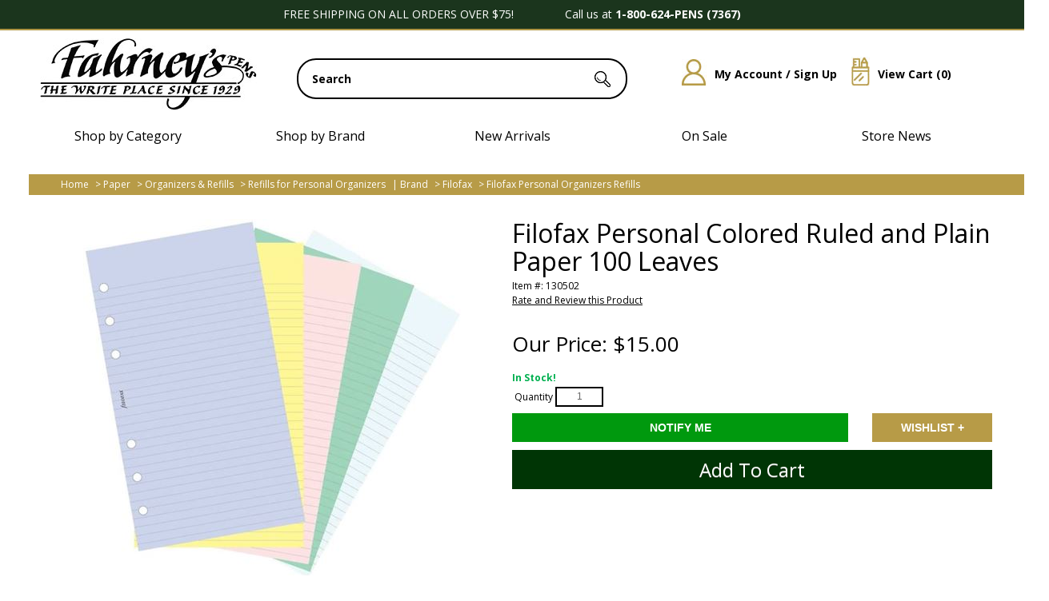

--- FILE ---
content_type: text/html; charset=utf-8
request_url: https://www.fahrneyspens.com/Item--i-130502
body_size: 30582
content:


<!DOCTYPE html>
<html lang="en-US">

<head>
<!-- Google Tag Manager -->
<script>(function(w,d,s,l,i){w[l]=w[l]||[];w[l].push({'gtm.start':
new Date().getTime(),event:'gtm.js'});var f=d.getElementsByTagName(s)[0],
j=d.createElement(s),dl=l!='dataLayer'?'&l='+l:'';j.async=true;j.src=
'https://www.googletagmanager.com/gtm.js?id='+i+dl;f.parentNode.insertBefore(j,f);
})(window,document,'script','dataLayer','GTM-MTS6NRH');</script>
<!-- End Google Tag Manager -->
<meta id="ctl00_ctl00_IE8metaTag" http-equiv="X-UA-Compatible" content="IE=edge" /> <!-- IE8 mode, Dont change the ID name -->
    <meta http-equiv="Content-Type" content="text/html; charset=utf-8" /><title>
	Filofax Personal Colored Ruled and Plain Paper 100 Leaves
</title><meta name="description" content="Order your Filofax Personal Colored Ruled and Plain Paper 100 Leaves today from FahrneysPens.com. Fine Pens, Refills &amp; Luxurious Gifts – great prices &amp; fast shipping." /><meta name="keyword" content="" /><meta name="ROBOTS" content="INDEX,FOLLOW" /><meta name="msvalidate.01" content="1638D36FA473E39ADAE5F1A9E6DFC338" /><meta http-equiv="content-language" content="en-us" /><link href="/App_Themes/dropdown.css?v=20250310" rel="stylesheet" /><link href="/App_Themes/dropdown_custom.css?v=20250310" rel="stylesheet" /><link rel="image_src" />
    <link href="/ss-client/ItemTemplates/Custom/css/AngularGallery/AngularGallery_Desktop.css" rel="stylesheet" type="text/css" />
<link href="/Templates/ACStandard/CSS/min/SS104?v=3Gd-IypRrDwWTm5_4yk_RXHLnr-B_lr4CcfohKIQGuo1" rel="stylesheet"/>

    <link href="/ss-client/ItemTemplates/css/CustomCSS?v=udOAaOe9TP4DRDWvK3BnMpQkLMRrGZZg4tw38LHxTKo1" rel="stylesheet"/>


<link href="/ss-client/ItemTemplates/CSS/fp_redesign.css" rel="stylesheet" type="text/css" />   

    <!--[if lte IE 8]>
        <link rel="stylesheet" type="text/css" href="/styles/ie/ie8.css?v=20250310" />
    <![endif]-->
    <link href="/App_Themes/MySiteTheme/global.css?v=20250310" rel="stylesheet" /><link href="https://fonts.googleapis.com/css?family=Open Sans:300,400,600,700,800" rel="stylesheet">

<meta name="robots" content="max-snippet:50, max-image-preview:large" />

<script type="text/javascript" src="https://platform-api.sharethis.com/js/sharethis.js#property=681b777298608700128c9d79&product=inline-share-buttons&source=platform" async="async"></script>

<!--BEGIN: Microsoft Advertising UET Javascript tag.-->
<script>(function (w, d, t, r, u) { var f, n, i; w[u] = w[u] || [], f = function () { var o = { ti: "187219269" }; o.q = w[u], w[u] = new UET(o), w[u].push("pageLoad") }, n = d.createElement(t), n.src = r, n.async = 1, n.onload = n.onreadystatechange = function () { var s = this.readyState; s && s !== "loaded" && s !== "complete" || (f(), n.onload = n.onreadystatechange = null) }, i = d.getElementsByTagName(t)[0], i.parentNode.insertBefore(n, i) })(window, document, "script", "//bat.bing.com/bat.js", "uetq");</script>
<!--END: Microsoft Advertising UET Javascript tag-->
<!--BEGIN: JS to set variable revenue-->
<!--<script>
var varRevenue = 7;
</script>-->
<!--END: JS to set variable revenue-->
<!--BEGIN: Custom code to report variable revenue for Destination URL type goal. In this sample we are reading dynamic value for the variable revenue from a JS variable. You can just as easily send static values or read from a JS function or from HTML elements etc.   -->
<!--<script> window.uetq = window.uetq || []; window.uetq.push({ 'gv': varRevenue });</script>-->
<!--END: Custom code to report variable revenue-->
<!--BEGING: Commented out example of how to read variable revenue from a JS Function -->
<!--
<script>
function GetRevenueValue()
{
return 6;
}
</script>
<script> window.uetq = window.uetq || []; window.uetq.push({ 'gv': GetRevenueValue()});</script>
-->
<!--END: JS Function to compute event value-->
<!--BEGING: Commented out example of how to read variable revenue from an HTML Element -->
<!--
<script> window.uetq = window.uetq || []; window.uetq.push({ 'gv': txtRevenue.value});</script>
-->
<!--END: JS Function to compute event value-->



<script>
window.uetq = window.uetq || [];

var email = window.dataLayer?.[0]?.ecommerce?.purchase?.actionField?.billingCustomerEmail || "";
var phone = window.dataLayer?.[0]?.ecommerce?.purchase?.actionField?.billingCustomerPhoneNumber || "";

window.uetq.push('set', {
  'pid': {
    'em': email,
    'ph': phone
  }
});
</script>
<script>
window.uetq = window.uetq || [];

var revenue = window.dataLayer?.[0]?.ecommerce?.purchase?.actionField?.revenue || "";

// Send event with revenue and currency
window.uetq.push('event', '', {
  "revenue_value": revenue,
  "currency": "USD"
});
</script>

<meta name="google-site-verification" content="oIJZ2aib7snPCZK9ueun0Iul3c6jSczVz6x6HiebMo4" />
<!--FavIcons-->
<link rel="apple-touch-icon" sizes="180x180" href="/apple-touch-icon.png" /><link rel="icon" type="image/png" sizes="32x32" href="/favicon-32x32.png" /><link rel="icon" type="image/png" sizes="16x16" href="/favicon-16x16.png" /><link rel="manifest" href="/site.webmanifest" /><link rel="mask-icon" href="/safari-pinned-tab.svg" color="#000000" /><meta name="msapplication-TileColor" content="#ffffff" /><meta name="theme-color" content="#ffffff" />
<!--FavIcons-->
<meta name="viewport" content="width=1200" /><link rel="canonical" href="https://www.fahrneyspens.com/Item--i-130502" /><script src="https://code.jquery.com/jquery-3.7.1.min.js"></script>
<script src="https://ajax.googleapis.com/ajax/libs/jqueryui/1.14.0/jquery-ui.min.js"></script>
<script src="/bundles/CommonJs?v=v94zOTtvOM5Ja7PuR3cyC1rpUA9q7WhuXSrxRYNIM6M1"></script>
<link href="/bundles/globaldesktopcss?v=2uio-bdXZPQoEeBVWNWV0BldDeycMlMyXXqpQJvVv8M1" rel="stylesheet"/>
<link href="/ss-client/css/ssclientcss?v=wCs659PaX2vCv44AhiNcC546wvXl7j1ORROSjToNcog1" rel="stylesheet"/>
<script src="https://ajax.googleapis.com/ajax/libs/angularjs/1.7.9/angular.min.js"></script>
<script src="https://ajax.googleapis.com/ajax/libs/angularjs/1.7.9/angular-touch.min.js"></script>
<script src="https://ajax.googleapis.com/ajax/libs/angularjs/1.7.9/angular-aria.min.js"></script>
<script src="/bundles/ItemPageJsBundle?v=qVfxRYX0BDGshUCtqmGgUrblrsruJw13O8TzzBOX-281"></script>
</head>
<body  data-ng-app="SmartSiteApp">
     
<!-- Google Tag Manager (noscript) -->
<noscript><iframe src="https://www.googletagmanager.com/ns.html?id=GTM-MTS6NRH"
height="0" width="0" style="display:none;visibility:hidden"></iframe></noscript>
<!-- End Google Tag Manager (noscript) -->

    <form name="aspnetForm" method="post" action="/Item--i-130502" onsubmit="javascript:return WebForm_OnSubmit();" id="aspnetForm">
<div>
<input type="hidden" name="__VIEWSTATE" id="__VIEWSTATE" value="/wEPDwULLTEwMDUyNjYzMjhkZBzwqlXiAtWlGB/Tla4f6Vqh0x7Y" />
</div>


<script type="text/javascript">
//<![CDATA[
var pageItemNo ='130502'; var pageItemId = '6056';var dataLayer = window.dataLayer = window.dataLayer || [];dataLayer.push({
  "event": "ecom-detail",
  "dimension1": "",
  "dimension2": "",
  "fireGTM": "true",
  "ecommerce": {
    "detail": {
      "products": [
        {
          "name": "Filofax Personal Colored Ruled and Plain Paper 100 Leaves",
          "id": "130502",
          "brand": "Filofax",
          "category": "Paper / Organizers & Refills / Refills for Personal Organizers",
          "variant": "",
          "price": "15.00",
          "dimension3": "http://schema.org/InStock",
          "dimension4": "0.0-stars-0-reviews",
          "productRating": "0.0",
          "productReviewCount": "0",
          "minPrice": "0.00",
          "maxPrice": "0.00",
          "image": "https://www.fahrneyspens.com/ItemImages/Large/130502.jpg",
          "gtin14": "00757286006515",
          "sku": "130502",
          "brandlogo": "https://www.fahrneyspens.com//Brand/Filofax_Logo.jpg",
          "worstRating": "",
          "bestRating": "",
          "description": "Assorted Coloured Notepaper, Plain and Ruled Pack - for Personal organizer. 100"
        }
      ]
    }
  }
});$(function () { AddCartLabelText('Add to Cart'); });//]]>
</script>

<script src="/WebResource.axd?d=L4VF-sNKG2zJW2QZ1i7QGtBcdEECjF6IUu-5q_NLCakx-YFVPN_EYAFmLG-oN2EtRbwP_SDYPQvcJi6ETxin8DpGksM-2ziMLERpaF2neI2lD_Hz0&amp;t=638901591720898773" type="text/javascript"></script>
<script type="text/javascript">
//<![CDATA[
function WebForm_OnSubmit() {
if (typeof(ValidatorOnSubmit) == "function" && ValidatorOnSubmit() == false) return false;
return true;
}
//]]>
</script>

<div>

	<input type="hidden" name="__VIEWSTATEGENERATOR" id="__VIEWSTATEGENERATOR" value="6AB857A9" />
	<input type="hidden" name="__EVENTVALIDATION" id="__EVENTVALIDATION" value="/wEdACax4160UHMoAR1RMPm8w1oRU3ENx9npYZVszmgf+0BIRrlddV4je0QxOh7ECZksQoYcvA2BoQ/lVEI0cLo03zrhHnAkqv4tAnNvVSHOm5O/9qVDvJZpQaWWj6j+6iV9J3P4C3tSrckwhUoJCXXpNw2TMC0QJIUu6gI8vVNaKEeS6fjoHrKszjn78Cnfo3gYzo8rFmSkHtJ4vQgL6v+bsm8FNlPa1xuY1tkaTCTLwVq30lpcRPfrK4NJoCt2ThdXD1B/LSt05dWoqRBxKft+mRN3nHBWU4ZCkWrziNCQkyvnLbVW2vS4x5LmyFHswsDFGdkYESBW6iXZDktCONhCrOwxu7Fg5qEkFRexFId/U0nBeYzgZ9AXthfWIRCEE34vK0IIq1KKxPs4YbX0ljvu1/834CCkctUtEIdzHI+p2fv1YhEG/vasIk715h5GpJc3WFwCFJPPqWrwFbZK1n2nfg1/P/22/E/3PFPE8pZn1SDlpDHbLsccIs1WG18Yk/wJW1gf2CAhwXi+ZX63NzWhtCIogN8xGnBzZ5TeO9Y8VzgvT9fKFq/CQIPj4yQVbbkn+802VyQzDzBOsA73Tik5ZBfRcjuzl2BsllBMwrGIKy2dyJ4dOmvw5916Y1AGq4i5vKky4vZBmXvrU6JOrIaFJoNPJUgcMFeOlqpSvib/QaXYl5JVj06WbjVsXhNIUPu3DdJ2BpMxIBy7eHO45shCyeIiPTUqe5cL1v1VpVyvrfk05ZdpLS4gHG47LsVcWs1a/AJ26NAsJvuGiXmNjAyJRITSXJzA8IIbh0Lyc1UtRKnEG5JYiWKYe4ecTHcFxBFq2MNybj0N" />
</div>
      

	<div>
			<div id="ctl00_ctl00_top">
    <div id="skiptocontent">
        <a href="#MainPageContent" class="a11ySRonly">skip to main content</a>
    </div>
    <a href="/c/accessibility" aria-label="Notice of Accessibility" class="a11ySRonly" tabindex="0">Accessibility</a>
	<div id="boxes" class="alpha60">
            <div style="left: 451.5px; display: none; text-align: right" id="dialog2" class="window">
                <div style="top: 0px; right: 0px">
                    <a href="#" onclick="_gaq.push(['_trackEvent', 'PopUp', 'click', '130601_Close']);"
                        class="close">
                        <img src="images/close.png" /></a></div>
                

                <a href="https://www.fahrneyspens.com/newslettermaintenance.aspx" onclick="_gaq.push([&#39;_trackEvent&#39;, &#39;PopUp&#39;, &#39;click&#39;, &#39;170707_email_signup_popup&#39;]);">
                    <div class="FP_Email_Signup_Lightbox"></div></a>
            </div>
            <div style="width: 100%; height: 100%; display: none; opacity: 0.4;" id="mask" class="bg-mask">
            </div>
        </div>
	<script type="text/javascript" src="/images/js/cookie.js"></script>
        <script type="text/javascript">
            $(document).ready(function () {

                var visited = $.cookie('alreadyVisitedJUL15', { expires: 2000 });

                if (!visited) {
                    $.cookie('alreadyVisitedJUL15', 'true', { expires: 2000 });
                }
                else {
                    if (visited == 'true') {

                        var id = '#dialog2';

                        //Get the screen height and width
                        var maskHeight = $(document).height();
                        var maskWidth = $(window).width();

                        //Set heigth and width to mask to fill up the whole screen
                        $('#mask').css({ 'width': maskWidth, 'height': maskHeight });

                        //transition effect		
                        $('#mask').fadeIn(1000);
                        $('#mask').fadeTo("slow", 0.8);

                        //Get the window height and width
                        var winH = $(window).height();
                        var winW = $(window).width();

                        //Set the popup window to center
                        $(id).css('top', winH / 2 - $(id).height() / 2);
                        $(id).css('left', winW / 2 - $(id).width() / 2);

                        //transition effect
                        $(id).fadeIn(2000);

                        //if close button is clicked
                        $('.window .close').click(function (e) {
                            //Cancel the link behavior
                            e.preventDefault();

                            $('#mask').hide();
                            $('.window').hide();
                        });

                        //if mask is clicked
                        $('#mask').click(function () {
                            $(this).hide();
                            $('.window').hide();
                        });
                        $.cookie('alreadyVisitedJUL15', 'false', { expires: 2000 });
                    }
                }
            });

        </script>
        <!--New Design 2025-->
        <script>
            document.addEventListener("DOMContentLoaded", function () {
                const cols = document.querySelectorAll(".fp-row-3 .fp-col");
                const dropdownColumns = document.querySelectorAll(".fp-dropdown-column");
                const megaMenu = document.querySelector(".fp-mega-menu");
                const wrapper = document.querySelector(".fp-mega-wrapper");
            
                let timeout;
            
                cols.forEach((col, index) => {
                col.addEventListener("mouseenter", () => {
                    clearTimeout(timeout);
                    if (col.classList.contains("fp-no-mega")) {
                    megaMenu.style.display = "none";
                    return;
                    }
            
                    // Show mega menu
                    megaMenu.style.display = "block";
            
                    // Show only the matching dropdown
                    dropdownColumns.forEach((dropdown, i) => {
                    dropdown.style.display = i === index ? "block" : "none";
                    });
                });
            
                col.addEventListener("mouseleave", () => {
                    timeout = setTimeout(() => {
                    megaMenu.style.display = "none";
                    }, 200);
                });
                });
            
                // Keep menu open when hovering over it
                wrapper.addEventListener("mouseenter", () => {
                clearTimeout(timeout);
                });
            
                wrapper.addEventListener("mouseleave", () => {
                timeout = setTimeout(() => {
                    megaMenu.style.display = "none";
                }, 200);
                });
            });
            $(document).ready(function() {
                var contents = $('.level1.node-1.sn-parent-menu').contents();
                $('#fp-new-brand-loc ul li').append(contents);
            });

        </script>

        <style>
            .fp-row-1 {width: 100%;display: flex;justify-content: center;background-color: #1b351d;border-bottom: solid 2px #af9645;} 
            .fp-row-1 .fp-col {width: 1200px;max-width: 100%;color: #fff;text-align: center;padding: 10px 0;} 
            .fp-row-2, .fp-row-3 {width: 1200px;max-width: 100%;margin: 0 auto;display: flex;gap: 10px;min-width:1200px} 
            .fp-row-2 .fp-col, .fp-row-3 .fp-col {flex: 1;text-align: center;padding: 10px;} 
            .fp-row-2 .fp-col {width:1200px}
            .fp-row.fp-row-2 .fp-col:nth-child(1) { width: 290px; flex: 0 0 290px; text-align: left;}
            .fp-row.fp-row-2 .fp-col:nth-child(2) { width: 435px; flex: 0 0 435px; position: relative}
            .fp-row.fp-row-2 .fp-col:nth-child(3) { width: 395px; flex: 0 0 395px;}
            .fp-row-3 .fp-col {position: relative;cursor: pointer;} 
            .fp-row-3 {margin-bottom:15px}
            .fp-mega-wrapper {position: relative;z-index: 10;} 
            .fp-mega-menu {display: none;position: absolute;top: 100%;left: 0;width: 100%;background: #eeededE6;padding: 20px 0;box-sizing: border-box;z-index: 999;max-height: 90vh;overflow-y: auto;height:550px;}
            .fp-row.fp-row-3 .fp-col {pointer-events: none;}
            .fp-mega-trigger {pointer-events: auto;}
            .fp-dropdown-content {max-width: 1200px;margin: auto;display: flex;justify-content: space-between;gap: 15px;} 
            .fp-dropdown-column {flex: 1;display: none;} 
            .fp-dropdown-column h4 {margin-top: 0;margin-bottom: 10px;} 
            .fp-dropdown-column a {display: block;color: #333;text-decoration: none;padding: 5px 0;} 
            .fp-dropdown-column a:hover {text-decoration: underline;}

            .searchbar {position:relative; top:25px}
            .searchbar input#txtSearch {border:solid 2px black; border-radius: 24px; width: 405px; font-size:14px; text-indent:15px; color:#000000; font-weight:bold; height:45px; z-index:9; left:unset !important}
            #btnSearch {left:175px; z-index:100 !important; top:-36px}
            #search-suggestions {top:59px !important; right:unset; left:-2px; width: 409px;z-index:25; border-top:unset !important; background-color: unset; padding: 0;}
            #search-suggestion-didyoumean {min-height: 60px}
            #search-suggestion-didyoumean span {display: none;}
            .SSColumns ul li A {text-decoration: none;font-size: 12px;line-height: 23px;display: inline-block;text-align: left;text-indent: 0 !important;}
            .search-suggestions-left {text-align:left; background-color: white; width: 100%;}
            .search-suggestions-left ul li {width:168px}
            .fp-icn img {padding:25px 10px 15px 15px}
            .fp-icn a {font-size:14px; font-weight: bold; text-decoration: none !important; position: relative; top:-27px;}
            .fp-icn a:hover {text-decoration: underline !important;}
            .fp-icn a img {position:relative; top:25px}

            /*Footer*/
            .fp-footer-outer-wrapper {width: 100%; background-image: url('/ss-client/images/2025Assets/D/Footer-BG-2025.jpg'); background-size: contain; display: flex; justify-content: center;border-top: 2px solid #b39946;box-shadow: 0 -6px 0 #1b351d;  } 
            .fp-footer-main-container {width: 1200px; display: flex; flex-direction: column; gap: 20px; padding: 40px 0;} 
            .fp-footer-row {display: flex; gap: 20px;} 
            .fp-footer-row-1 .fp-footer-col {flex: 1; font-size: 14px; line-height: 22px;} 
            .fp-footer-row-2 .fp-footer-col, .fp-footer-row-4 .fp-footer-col {flex: 1; width: 100%;} 
            .fp-footer-row-3 .fp-footer-col {flex: 1;} 
            .fp-footer-col {padding: 5px; text-align: left;}
            .fp-full-width-row {width: 100%;display: flex;justify-content: center;}
            .fp-full-width-row .fp-footer-col {border-top: 2px solid #b39946;background-color: #1b351d; color:#fff;padding: 10px; font-weight:bold}
            .fp-full-width-row .fp-footer-col a {color:#fff; font-weight:bold; text-decoration: none !important;}
            .fp-footer-row-1 .fp-footer-col a {padding-bottom: 7px; display: block; text-decoration: none; font-size: 14px;}
            .fp-footer-row-1 .fp-footer-col a:hover {color:#b79b47; text-decoration: underline;}
            .fp-footer-row-2 span {font-weight:normal; padding-right:25px; position: relative; top:-10px; font-size: 22px; color: #1b351d;}
            .fp-footer-row-1 span {font-size: 22px; color:#1b351d; display:block; padding-bottom:15px}
            .fp-footer-row-4 .fp-footer-col {text-align: center;}

            ul.sn-menu li.level1 div.sn-megamenu-wrapper {display: inline !important;visibility: visible;opacity: unset;}
            ul.sn-menu li.level1.node-2 {display:none}
            ul.sn-menu li.level1.node-3 {display:none}
            .fp-all-cats ul.sn-menu li.level1.node-1 {display:none}
            .fp-all-cats span {font-weight:bold; font-size:20px}
            div.sn-megamenu-wrapper .sn-gallery-desk-12.sn-gallery-mob-3.sn-double {display:none}
            .slidenav, .slidenav .sn-megamenu-wrapper [class*="sn-gallery-"] a .sn-menu-pic-caption { background-color: unset;border-top: unset;border-bottom: unset;}
            ul.sn-menu {  display: flex;gap: 20px; padding: 0; margin: 0; list-style: none;}
            .sn-menu li.level1 {width: 256px; padding: 10px;}
            .slidenav li > ul, .slidenav li .sn-megamenu-wrapper {background-color: UNSET; border: UNSET; z-index: 99999999 !important;}
            .slidenav .sn-megamenu-wrapper {padding:unset; width:276px}
            .slidenav .sn-menu > li:hover > a {background-color:unset !important; color:#000}
            .slidenav .sn-menu > li:hover {background-color:unset !important; color:#000}
            .slidenav .sn-menu > li > a {padding: 0 !important;}
            .fp-row-3 .fp-no-mega a {text-decoration: none;}
            #fp-new-brand-loc ul.sn-menu li.level1.node-1.sn-parent-menu {width:100%}
            #fp-new-brand-loc ul.sn-menu li div.sn-megamenu-wrapper {display: flex !important; gap:20px}
            #fp-new-brand-loc ul.sn-menu li div.sn-megamenu-wrapper div.sn-col-3 {float: left; width:276px}
            .sn-parent-menu #node-link-1 {text-transform: uppercase; text-decoration: none; font-weight:bold; font-size:16px;}
            .sn-parent-menu #node-link-480 {text-transform: uppercase; text-decoration: none; font-weight:bold; font-size:16px}
            .sn-parent-menu #node-link-395 {text-transform: uppercase; text-decoration: none; font-weight:bold; font-size:16px}
            .sn-parent-menu #node-link-473 {text-transform: uppercase; text-decoration: none; font-weight:bold; font-size:16px}
            .sn-megamenu-wrapper .sn-col-3 ul li a {color:#000; font-size:16px; text-decoration: none; line-height: 40px;}
            .sn-megamenu-wrapper .sn-col-3 ul li a:hover {color:#b79b47; font-size:16px; text-decoration: none; font-weight: bold;}
            .fp-row-1 .fp-col {font-size:14px}
            .fp-row-3 .fp-col {font-size:16px}
            .slidenav .sn-megamenu-wrapper .sn-col-3 {width: 100%;}
            #fp-new-brand-loc ul li a#node-link--1 {font-size:20px; text-decoration: none; text-transform: uppercase; font-weight: bold; padding-bottom:20px; left:-4px; position: relative; top:-14px;}
            #fp-new-brand-loc ul li {list-style: none;}
            #fp-new-brand-loc ul li div.sn-megamenu-wrapper div ul {padding-left: 0; margin-left: 0;}
            #fp-new-brand-loc ul li div.sn-megamenu-wrapper div ul li {padding-left: 0; margin-left: 0;}
            #fp-new-brand-loc ul li div.sn-megamenu-wrapper div ul li a {line-height:18px}
            #slidenav {font-family: 'Open Sans',sans-serif;}
            .fp-row-3 .fp-col:hover {text-decoration: none;color:#b79b47;}
            .fp-row-3 .fp-col a:hover {text-decoration: none;color:#b79b47;}
            .NewsletterTextBox {border-radius: 24px; border:2px solid #000; width:255px}
            input.NewsletterTextBox {text-indent:10px}
            .verisign {float: left;background: url(/ss-client/images/2025Assets/d/fp_2025_norton.png);height: 61px;width: 140px;text-indent: -99999px;background-position: -35px;}
            .newsletterbanner-button {background: #b79b47;font-size: 14px;border-radius: 0 24px 24px 0;top: 0px !important;padding: 8px 10px 9px 10px;border: solid 2px black;left: 20px;line-height:16px}
            #ctl00_newsletterbanner_lblResultMsg {top:-22px; background-color: unset; font-size:14px; left:23px}
			.slidenav .sn-menu > li > a {letter-spacing: 2px;}
        </style>       
          
          

<!-- Row 1 -->
<div class="fp-row fp-row-1">
  <div class="fp-col">FREE SHIPPING ON ALL ORDERS OVER $75!&nbsp;&nbsp;&nbsp;&nbsp;&nbsp;&nbsp;&nbsp;&nbsp;&nbsp;&nbsp;&nbsp;&nbsp;&nbsp;&nbsp;&nbsp;&nbsp;Call us at <strong>1-800-624-PENS (7367)</strong><!--&nbsp;&nbsp;&nbsp;&nbsp;&nbsp;&nbsp;&nbsp;&nbsp;&nbsp;&nbsp;&nbsp;&nbsp;&nbsp;&nbsp;&nbsp;&nbsp;<strong>HOLIDAY PHONE HOURS:</strong> Mon-Fri 8:00am to 10:00pm ET &amp; Sat-Sun 8:00am to 9:00pm ET&nbsp;&nbsp;&nbsp;&nbsp;&nbsp;&nbsp;&nbsp;&nbsp;&nbsp;&nbsp;&nbsp;&nbsp;&nbsp;&nbsp;&nbsp;&nbsp;&nbsp;&nbsp;&nbsp;&nbsp;Temporary Pause on Engraving Services - <a style="font-style: italic; color: #ffffff;" href="https://www.fahrneyspens.com/c/FAQs#eng">Click for Details</a>-->
 </div>
</div>
	
<!--Holiday Shipping Cutoff-->
<!--<div style="width: 100%; display: flex; justify-content: center; background-color: #ff0000;">
	<div style="width: 1200px; max-width: 100%; color: #ffffff; text-align: center; padding: 10px 0px; font-size: 14px;"><strong>SHIPPING DEADLINES FOR DELIVERY BY 12/24/25</strong><br>Next Day Air Delivery: 12/23<br>All orders must be placed before 12pm EST - Only applies to in stock merchandise. Delivery times are not guaranteed.
	</div>
</div>-->

<!-- Row 2 -->
<div class="fp-row fp-row-2">
    <div class="fp-col">
        <a href="https://www.fahrneyspens.com" title="Fahrney&#39;s Pens">
            <img src="/ss-client/images/2025Assets/D/Fahrneys-Logo-2025.jpg" alt="Fahrneys Pens">
        </a>
    </div>
    <div class="fp-col">
        

<div class="searchbar" role="search" aria-label="item search">
    <input name="ctl00$ctl00$SearchControl1$txtSearch" type="text" value="Search" id="txtSearch" aria-label="search input" data-default="Search" OnClick="clickclear(this,&#39;Search&#39;);" />
    <input id="btnSearch" type="image" onclick="SiteSearch(); return false;" src="/Images/TopSearchbtn.gif?v=20250310" alt='Search Button'>
</div>

<div id="search-suggestions" class="SSColumns">
    <div id="search-suggestion-didyoumean"></div>
    <div class="search-suggestions-left">
        <ul id="shortdescriptionsuggestions"></ul>
    </div>
    <div class="search-suggestions-left">
        <ul id="brandsuggestions">
        </ul>
        <ul id="categorysuggestions">
        </ul>
        <ul id="staticpagesuggestions">
        </ul>
        <ul id="videosuggestions">
        </ul>
        <ul id="audiosuggestions">
        </ul>
        <ul id="manualsuggestions">
        </ul>
        <ul id="rebatesuggestions">
        </ul>
        <ul id="misspelledsuggestions">
        </ul>
    </div>
    <div class="search-suggestions-left">
        <ul id="productsuggestions">
        </ul>
    </div>
</div>
    </div>
    <div class="fp-col fp-icn">
        <a href="/members/MyAccount.aspx" class="mobile" title="My Account / Sign Up"><img src="/ss-client/images/2025Assets/D/Account-HP-Icon-2025.jpg" alt="My Account / Sign Up">My Account / Sign Up</a>
        <a href="/CartPage.aspx" class="mobile" title="View Cart"><img src="/ss-client/images/2025Assets/D/Cart-HP-Icon-2025.jpg" alt="View Cart">View Cart (<span id="ctl00_ctl00_lblTotalQty">0</span>)</a>
    </div>
</div>


  
  <!-- Shared mega menu -->
  <div class="fp-row fp-row-3">
    <div class="fp-col"><span class="fp-mega-trigger">Shop by Category</span></div>
    <div class="fp-col"><span class="fp-mega-trigger">Shop by Brand</span></div>
    <div class="fp-col fp-no-mega">
        <span class="fp-mega-trigger"><a href="https://www.fahrneyspens.com/content--name-whats-new" title="New Arrivals">New Arrivals</a></span>
    </div>
    <div class="fp-col fp-no-mega">
        <span class="fp-mega-trigger"><a href="https://www.fahrneyspens.com/Category--Fine-Pens--m-01--outlet-true" title="On Sale">On Sale</a></span>
    </div>
    <div class="fp-col fp-no-mega">
        <span class="fp-mega-trigger"><a href="https://www.fahrneyspens.com/c/Store-Events" title="Store News">Store News</a></span>
    </div>
  </div>
  
  <div class="fp-mega-wrapper">
    <div class="fp-mega-menu">
      <div class="fp-dropdown-content">
        <div class="fp-dropdown-column fp-all-cats">
            <span>SHOP BY CATEGORY</span>
            <label class='sn-menu-button' for='sn-menu-button'>Mobile Menu</label><input class='sn-menu-button' type='checkbox' id='sn-menu-button' name='sn-menu-button' /><div id='slidenav' class='slidenav'><div class='wrapper sn-wrapper'><ul class='sn-menu'><li class='level1 node1 sn-parent-menu'><a href='https://www.fahrneyspens.com/Category--Fine-Pens--m-01' id='node-link-1'>Fine Pens</a><input class='sn-show-submenu' type='checkbox' aria-label='Fine Pens sub-menu' /><div class='sn-megamenu-wrapper'><div class='sn-col-3'><ul><li class='level2 node801'><a href='https://www.fahrneyspens.com/ItemList--Fountain-Pens--m-801' id='node-link-801'>Fountain Pens</a></li><li class='level2 node802'><a href='https://www.fahrneyspens.com/ItemList--Ballpoint-Pens--m-802' id='node-link-802'>Ballpoint Pens</a></li><li class='level2 node803'><a href='https://www.fahrneyspens.com/ItemList--Rollerball-Pens--m-803' id='node-link-803'>Rollerball Pens</a></li><li class='level2 node2520'><a href='https://www.fahrneyspens.com/SubCategory--Fahrneys-Exclusives--m-2394' id='node-link-2520'>Fahrneys Exclusives</a></li></ul></div><div class='sn-col-3'><ul><li class='level2 node809'><a href='https://www.fahrneyspens.com/SubCategory--Limited-Edition-Pens--m-809' id='node-link-809'>Limited Edition Pens</a></li><li class='level2 node780'><a href='https://www.fahrneyspens.com/ItemList--Calligraphy-Pens--m-780' id='node-link-780'>Calligraphy Pens</a></li><li class='level2 node805'><a href='https://www.fahrneyspens.com/ItemList--Mechanical-Pencils--m-805' id='node-link-805'>Mechanical Pencils</a></li><li class='level2 node806'><a href='https://www.fahrneyspens.com/ItemList--Multi-Function-Pens--m-806' id='node-link-806'>Multi Function Pens</a></li></ul></div><div class='sn-col-3'><ul><li class='level2 node807'><a href='https://www.fahrneyspens.com/ItemList--Pen-Sets--m-807' id='node-link-807'>Pen Sets</a></li><li class='level2 node856'><a href='https://www.fahrneyspens.com/ItemList--Childrens-Pens--m-856' id='node-link-856'>Children's Pens</a></li><li class='level2 node2500'><a href='https://www.fahrneyspens.com/ItemList--Colored-Pens-Pencils--m-2500' id='node-link-2500'>Colored Pens & Pencils</a></li></ul></div><div class='sn-col-3'><div class='sn-gallery-desk-12 sn-gallery-mob-3 sn-double'><div class="FP_MM_FinePens"></div></div></div></div></li><li class='level1 node480 sn-parent-menu'><a href='https://www.fahrneyspens.com/Category--Pen-Refills--m-480' id='node-link-480'>Pen Refills and Ink</a><input class='sn-show-submenu' type='checkbox' aria-label='Pen Refills and Ink sub-menu' /><div class='sn-megamenu-wrapper'><div class='sn-col-3'><ul><li class='level2 node813'><a href='https://www.fahrneyspens.com/ItemList--Fountain-Cartridges--m-813' id='node-link-813'>Fountain Pen Cartridges</a></li><li class='level2 node2511'><a href='https://www.fahrneyspens.com/ItemList--Ink-Bottles--m-2511' id='node-link-2511'>Ink Bottles</a></li><li class='level2 node2512'><a href='https://www.fahrneyspens.com/ItemList--Fountain-Pen-Converters--m-2512' id='node-link-2512'>Fountain Pen Converters</a></li><li class='level2 node814'><a href='https://www.fahrneyspens.com/ItemList--Ballpoint-Pen-Refills--m-814' id='node-link-814'>Ballpoint Pen Refills</a></li></ul></div><div class='sn-col-3'><ul><li class='level2 node815'><a href='https://www.fahrneyspens.com/ItemList--Rollerball-Pen-Refills--m-815' id='node-link-815'>Rollerball Pen Refills</a></li><li class='level2 node816'><a href='https://www.fahrneyspens.com/ItemList--Pencil-Refills--m-816' id='node-link-816'>Pencil Refills</a></li><li class='level2 node817'><a href='https://www.fahrneyspens.com/ItemList--Multi-Color-Pen-Refills--m-817' id='node-link-817'>Multi Color Pen Refills</a></li></ul></div><div class='sn-col-3'><ul><li class='level2 node2499'><a href='https://www.fahrneyspens.com/ItemList--Stylus--m-2499' id='node-link-2499'>Stylus & Parts</a></li><li class='level2 node1948'><a href='https://www.fahrneyspens.com/ItemList--Ink-Remover--m-1948' id='node-link-1948'>Ink Remover & Cleaner</a></li><li class='level2 node412'><a href='https://www.fahrneyspens.com/ItemList--Ink-Wells--m-412' id='node-link-412'>Ink Wells & Blotters</a></li></ul></div><div class='sn-col-3'><div class='sn-gallery-desk-12 sn-gallery-mob-3 sn-double'><div class="FP_MM_PenRefillsInk"></div></div></div></div></li><li class='level1 node473 sn-parent-menu'><a href='https://www.fahrneyspens.com/Category--Paper--m-473' id='node-link-473'>Paper</a><input class='sn-show-submenu' type='checkbox' aria-label='Paper sub-menu' /><div class='sn-megamenu-wrapper'><div class='sn-col-3'><ul><li class='level2 node2482'><a href='https://www.fahrneyspens.com/ItemList--Notepads--m-2482' id='node-link-2482'>Notepads</a></li><li class='level2 node2481'><a href='https://www.fahrneyspens.com/ItemList--Leather-Journals-and-Notebooks--m-2481' id='node-link-2481'>Leather Journals and Notebooks</a></li></ul></div><div class='sn-col-3'><ul><li class='level2 node769'><a href='https://www.fahrneyspens.com/SubCategory--Organizers-Refills--m-769' id='node-link-769'>Organizers & Refills</a></li><li class='level2 node1931'><a href='https://www.fahrneyspens.com/ItemList--Calligraphy-Supplies--m-1931' id='node-link-1931'>Calligraphy Supplies</a></li></ul></div><div class='sn-col-3'><ul><li class='level2 node1936'><a href='https://www.fahrneyspens.com/SubCategory--Stationery-Supplies--m-1936' id='node-link-1936'>Stationery Supplies</a></li><li class='level2 node396'><a href='https://www.fahrneyspens.com/SubCategory--Books--m-396' id='node-link-396'>Books</a></li></ul></div><div class='sn-col-3'><div class='sn-gallery-desk-12 sn-gallery-mob-3 sn-double'><div class="FP_MM_LuxuryGifts"></div></div></div></div></li><li class='level1 node395 sn-parent-menu'><a href='https://www.fahrneyspens.com/Category--Accessories--m-395' id='node-link-395'>Accessories</a><input class='sn-show-submenu' type='checkbox' aria-label='Accessories sub-menu' /><div class='sn-megamenu-wrapper'><div class='sn-col-3'><ul><li class='level2 node600'><a href='https://www.fahrneyspens.com/ItemList--Pen-Boxes--m-600' id='node-link-600'>Pen Boxes</a></li><li class='level2 node534'><a href='https://www.fahrneyspens.com/ItemList--Leather-Pen-Cases--m-534' id='node-link-534'>Leather Pen Cases</a></li></ul></div><div class='sn-col-3'><ul><li class='level2 node528'><a href='https://www.fahrneyspens.com/ItemList--Leather-Wallets-for-Men--m-528' id='node-link-528'>Leather Wallets</a></li><li class='level2 node413'><a href='https://www.fahrneyspens.com/ItemList--Pen-Stands--m-413' id='node-link-413'>Pen Stands</a></li></ul></div><div class='sn-col-3'><ul><li class='level2 node400'><a href='https://www.fahrneyspens.com/ItemList--Fine-Lighters--m-400' id='node-link-400'>Fine Lighters</a></li></ul></div><div class='sn-col-3'><div class='sn-gallery-desk-12 sn-gallery-mob-3 sn-double'><div class="FP_MM_DeskAccessories"></div></div></div></div></li><li class='level1 node-1 sn-parent-menu'><a href='https://www.fahrneyspens.com/BrandList.aspx' id='node-link--1'>Shop By Brand</a><input class='sn-show-submenu' type='checkbox' aria-label='Shop By Brand sub-menu' /><div class='sn-megamenu-wrapper'><div class='sn-col-3'><ul><li class='level2 node1958'><a href='https://www.fahrneyspens.com/ItemList--Amodex--m-1958' id='node-link-1958'>Amodex</a></li><li class='level2 node1959'><a href='https://www.fahrneyspens.com/ItemList--Aston-Leather--m-1959' id='node-link-1959'>Aston Leather</a></li><li class='level2 node1961'><a href='https://www.fahrneyspens.com/Category--Aurora--m-1961' id='node-link-1961'>Aurora</a></li><li class='level2 node1976'><a href='https://www.fahrneyspens.com/Category--Caran-D-Ache--m-1976' id='node-link-1976'>Caran d Ache</a></li><li class='level2 node3886'><a href='https://www.fahrneyspens.com/ItemList--Clairefontaine--m-3886' id='node-link-3886'>Clairefontaine</a></li><li class='level2 node2000'><a href='https://www.fahrneyspens.com/Category--Conklin--m-2000' id='node-link-2000'>Conklin Pens</a></li><li class='level2 node2018'><a href='https://www.fahrneyspens.com/Category--Crane--m-2018' id='node-link-2018'>Crane</a></li><li class='level2 node2027'><a href='https://www.fahrneyspens.com/Category--Cross--m-2027' id='node-link-2027'>Cross Pens</a></li><li class='level2 node2472'><a href='https://www.fahrneyspens.com/ItemList--CursiveLogic--m-2472' id='node-link-2472'>CursiveLogic</a></li><li class='level2 node2401'><a href='https://www.fahrneyspens.com/ItemList--David-Oscarson--m-2401' id='node-link-2401'>David Oscarson</a></li><li class='level2 node2054'><a href='https://www.fahrneyspens.com/Category--Delta--m-2054' id='node-link-2054'>Delta</a></li><li class='level2 node3142'><a href='https://www.fahrneyspens.com/Category--Diamine--m-3142' id='node-link-3142'>Diamine</a></li><li class='level2 node2992'><a href='https://www.fahrneyspens.com/Category--Diplomat--m-2910' id='node-link-2992'>Diplomat</a></li><li class='level2 node2106'><a href='https://www.fahrneyspens.com/ItemList--El-Casco--m-2106' id='node-link-2106'>El Casco</a></li><li class='level2 node2467'><a href='https://www.fahrneyspens.com/Category--Esterbrook--m-2467' id='node-link-2467'>Esterbrook</a></li></ul></div><div class='sn-col-3'><ul><li class='level2 node3918'><a href='https://www.fahrneyspens.com/ItemList--Exaclair--m-3918' id='node-link-3918'>Exaclair</a></li><li class='level2 node3887'><a href='https://www.fahrneyspens.com/ItemList--Exacompta--m-3887' id='node-link-3887'>Exacompta</a></li><li class='level2 node2107'><a href='https://www.fahrneyspens.com/Category--Faber-Castell--m-2107' id='node-link-2107'>Faber-Castell</a></li><li class='level2 node2982'><a href='https://www.fahrneyspens.com/ItemList--Fahrneys-Exclusives--m-2982' id='node-link-2982'>Fahrney's Exclusives</a></li><li class='level2 node3934'><a href='https://www.fahrneyspens.com/ItemList--Ferris-Wheel-Press--m-3934' id='node-link-3934'>Ferris Wheel Press</a></li><li class='level2 node2111'><a href='https://www.fahrneyspens.com/Category--Filofax--m-2111' id='node-link-2111'>Filofax</a></li><li class='level2 node2215'><a href='https://www.fahrneyspens.com/ItemList--Fisher--m-2215' id='node-link-2215'>Fisher Space Pen</a></li><li class='level2 node2218'><a href='https://www.fahrneyspens.com/Category--Graf-von-Faber-Castell--m-2218' id='node-link-2218'>Graf von Faber-Castell</a></li><li class='level2 node2047'><a href='https://www.fahrneyspens.com/Category--Graphic-Image--m-2047' id='node-link-2047'>Graphic Image</a></li><li class='level2 node3939'><a href='https://www.fahrneyspens.com/ItemList--Gravitas--m-3939' id='node-link-3939'>Gravitas</a></li><li class='level2 node2119'><a href='https://www.fahrneyspens.com/ItemList--Jac-Zagoory-Designs--m-2119' id='node-link-2119'>Jac Zagoory Designs</a></li><li class='level2 node2466'><a href='https://www.fahrneyspens.com/Category--Kaweco--m-2466' id='node-link-2466'>Kaweco</a></li><li class='level2 node2148'><a href='https://www.fahrneyspens.com/Category--Laban--m-2148' id='node-link-2148'>Laban</a></li><li class='level2 node2188'><a href='https://www.fahrneyspens.com/Category--Lamy--m-2188' id='node-link-2188'>Lamy</a></li></ul></div><div class='sn-col-3'><ul><li class='level2 node3172'><a href='https://www.fahrneyspens.com/Category--LeBoeuf--m-3172' id='node-link-3172'>LeBoeuf</a></li><li class='level2 node3140'><a href='https://www.fahrneyspens.com/Category--Maiora--m-3140' id='node-link-3140'>Maiora</a></li><li class='level2 node2275'><a href='https://www.fahrneyspens.com/Category--Marlen--m-2275' id='node-link-2275'>Marlen</a></li><li class='level2 node2292'><a href='https://www.fahrneyspens.com/Category--Montblanc--m-2292' id='node-link-2292'>Montblanc</a></li><li class='level2 node2332'><a href='https://www.fahrneyspens.com/Category--Monteverde--m-2332' id='node-link-2332'>Monteverde Pens</a></li><li class='level2 node2333'><a href='https://www.fahrneyspens.com/Category--Namiki--m-2333' id='node-link-2333'>Namiki</a></li><li class='level2 node2568'><a href='https://www.fahrneyspens.com/ItemList--Parafernalia--m-2568' id='node-link-2568'>Parafernalia</a></li><li class='level2 node2349'><a href='https://www.fahrneyspens.com/Category--Parker-Pens--m-2349' id='node-link-2349'>Parker Pen</a></li><li class='level2 node2086'><a href='https://www.fahrneyspens.com/Category--Pelikan--m-2086' id='node-link-2086'>Pelikan</a></li><li class='level2 node2409'><a href='https://www.fahrneyspens.com/Category--Pilot--m-2409' id='node-link-2409'>Pilot</a></li><li class='level2 node2513'><a href='https://www.fahrneyspens.com/Category--Pineider--m-2513' id='node-link-2513'>Pineider</a></li><li class='level2 node2145'><a href='https://www.fahrneyspens.com/Category--Platinum--m-2145' id='node-link-2145'>Platinum Pens</a></li><li class='level2 node3917'><a href='https://www.fahrneyspens.com/ItemList--Quo-Vadis--m-3917' id='node-link-3917'>Quo Vadis</a></li><li class='level2 node2164'><a href='https://www.fahrneyspens.com/Category--Retro-51--m-2164' id='node-link-2164'>Retro 51</a></li></ul></div><div class='sn-col-3'><ul><li class='level2 node2183'><a href='https://www.fahrneyspens.com/Category--Rhodia--m-2183' id='node-link-2183'>Rhodia</a></li><li class='level2 node2193'><a href='https://www.fahrneyspens.com/ItemList--Rotring--m-2193' id='node-link-2193'>Rotring</a></li><li class='level2 node2196'><a href='https://www.fahrneyspens.com/Category--Sailor--m-2196' id='node-link-2196'>Sailor</a></li><li class='level2 node2587'><a href='https://www.fahrneyspens.com/ItemList--SCHMIDT-Technology--m-2587' id='node-link-2587'>SCHMIDT Technology</a></li><li class='level2 node2208'><a href='https://www.fahrneyspens.com/ItemList--Sensa--m-2208' id='node-link-2208'>Sensa</a></li><li class='level2 node2209'><a href='https://www.fahrneyspens.com/Category--Sheaffer--m-2209' id='node-link-2209'>Sheaffer</a></li><li class='level2 node2402'><a href='https://www.fahrneyspens.com/ItemList--Silver-Star--m-2402' id='node-link-2402'>Silver Star Cufflinks</a></li><li class='level2 node2084'><a href='https://www.fahrneyspens.com/Category--Dupont--m-2084' id='node-link-2084'>S.T. DUPONT</a></li><li class='level2 node2244'><a href='https://www.fahrneyspens.com/ItemList--Taccia--m-2244' id='node-link-2244'>Taccia</a></li><li class='level2 node2265'><a href='https://www.fahrneyspens.com/Category--Visconti--m-2265' id='node-link-2265'>Visconti</a></li><li class='level2 node2289'><a href='https://www.fahrneyspens.com/Category--Waterman--m-2289' id='node-link-2289'>Waterman Pens</a></li><li class='level2 node3023'><a href='https://www.fahrneyspens.com/ItemList--X17--m-3023' id='node-link-3023'>X17</a></li><li class='level2 node2309'><a href='https://www.fahrneyspens.com/Category--Yard-O-Led--m-2309' id='node-link-2309'>Yard-O-Led</a></li><li class='level2 node3205'><a href='https://www.fahrneyspens.com/Category--Yookers--m-3205' id='node-link-3205'>Yookers</a></li></ul></div></div></li><li class='level1 node-2 sn-parent-menu'><a href='https://www.fahrneyspens.com/content--name-whats-new' id='node-link--2'>What's New!</a><input class='sn-show-submenu' type='checkbox' aria-label='What's New! sub-menu' /><div class='sn-megamenu-wrapper'><div class='sn-col-3'><ul><li class='level1 node1'><a href='https://www.fahrneyspens.com/Category--Fine-Pens--m-01--outlet-true' id='node-link-1'>Clearance Fine Pens</a></li></ul></div></div></li><li class='level1 node-3 '><a href='https://www.fahrneyspens.com/Category--Fine-Pens--m-01--outlet-true' id='node-link--3'>On Sale</a></li></ul></div></div><!-- MainMenu: MegaMenu 1/23/2026 2:27:04 PM -->
<script type="text/javascript">
    //<![CDATA[
    $(function() {
        $("[id^='node-link-']").each(function(idx, elm) {
            $(elm).on("click",
                function(e) {
                    e.preventDefault();
                    SetCookie("ssLastNode", $(elm).attr("id"));

                    window.location.href = this.href;
                });
        });
    });
    //]]>
</script>
        </div>
        <div class="fp-dropdown-column">
            <div id="fp-new-brand-loc"><ul class="sn-menu"><li class="level1 node-1 sn-parent-menu"></li></ul></div>
        </div>
        <!--<div class="fp-dropdown-column"></div>
        <div class="fp-dropdown-column"></div>
        <div class="fp-dropdown-column"></div>-->
      </div>
    </div>
  </div>
  
  
  

        <!--New Design 2025-->
  </div>
		</div>        
         
         <div class="csrIdentity">
            
            
         </div>
         
	 <!-- SearchControl and MPSearch DIV have been moved to the BasePage. ACC-48 -->
		 <div class="maintablealign">
         
         
		<div id="ctl00_ctl00_tdLeftNavTop">
			<div class="MPfloat">
				
			</div>
			<div class="MPfloat">
				
			</div>
			<div class="MPfloat">
				
			</div>
		</div>
		<div id="mainbodycont" class="content-wrapper">
        <div class="fp-top-breadcrumb-wrapper">
            <div id="ctl00_ctl00_sitemap" class="breadcrumb" role="navigation" aria-label="breadcrumbs"></div>
        </div>
        <div id="fp-top-catblurb-wrapper"><div class="fp-top-catblurb"></div></div>
			
            <div class="table7bg hreview-aggregate"><!--DO NOT REMOVE THIS CLASS hreview-aggregate - google snippets -->
			    <div>
			        
		        </div>
				<div class="masterpadding">
                    <div class="bodywrap" role="main" aria-label="main page content" id="MainPageContent">
						
    <div id="wrapper">
        <div class="itemheader">
            <div class="col-e">
                
<div class="breadcrumbs-section" role="navigation" aria-label="breadcrumbs">
    <div id="item-menu-breadcrumbs">
        <span><a href='https://www.fahrneyspens.com/'>Home</a><span aria-hidden='true'> &gt; </span></span><span><a href='https://www.fahrneyspens.com/Category--Paper--m-473' id='node-link-473'>Paper</a><span aria-hidden='true'> &gt; </span></span><span><a href='https://www.fahrneyspens.com/SubCategory--Organizers-Refills--m-769' id='node-link-769'>Organizers & Refills</a><span aria-hidden='true'> &gt; </span></span><span><a href='https://www.fahrneyspens.com/ItemList--Refills-for-Personal-Organizers--m-769' id='node-link-2380'>Refills for Personal Organizers</a></span><br> | 
        <span><a href='https://www.fahrneyspens.com/BrandList.aspx'>Brand</a><span aria-hidden='true'> &gt; </span></span><span><a href='https://www.fahrneyspens.com/Category--Filofax--m-2111' id='node-link-2111'>Filofax</a><span aria-hidden='true'> &gt; </span></span><span><a href='https://www.fahrneyspens.com/ItemList--Filofax-Personal-Organizers-Refills--m-2159' id='node-link-2159'>Filofax Personal Organizers Refills</a></span><br>
    </div>
</div>

            </div>
            <!--<div class="col-f">					
                
            </div>
            <div class="col-100"></div> -->
        </div>
        <div class="col-a">
            
<div class="itemimage-section" style="text-align:center;clear:both;padding:10px">
    <style>
        .dropbxclr { 
            background-color:transparent;
             border:solid 1px blue; 
             position: absolute }
    </style>
    
    <div id="product-image" style="margin-left: auto; margin-right: auto;position:relative;height:490px;width:490px">
        <ul class="ulgallery">
            <li class="ligallery">
                <img id="ProductImage" rel="initial" title data-itemno="130502" data-shortdesc="Filofax Personal Colored Ruled and Plain Paper 100 Leaves" data-zoom-image="//www.fahrneyspens.com/ItemImages/HighRes/130502.jpg" src="//www.fahrneyspens.com/ItemImages/Large/130502.jpg" alt="Filofax Personal Colored Ruled and Plain Paper 100 Leaves" style="border-width:0px;display:none;" />  <!--hide image by defualt. will be displayed by javascript later -->
            </li>
        </ul>
        <div id ="interactiveplotsdiv"></div> 
      
    </div>
    <div id="interactiveImagesdiv"></div>
    <input type="hidden" name="ctl00$ctl00$ContentPlaceHolder1$ItemImage1$ZoomEnableField" id="ZoomEnableField" value="On" />
</div>

<script type="text/javascript">
    $(function () {
        var zoomimage = $("#ProductImage").data("zoom-image");
        var mainimage = $("#ProductImage").attr("src");
        var shortDesc = $("#ProductImage").data("shortdesc");

        var isTempImage = IsTempImage();

        if (!isTempImage)
            ChangeMainImageWithZoom(mainimage, zoomimage, shortDesc);
    });
    </script>

            <div class="leftcolumn3rd ng-cloak">
                
<div id="desktopGallery" data-ng-controller="DesktopGalleryCtrl">
    <div class="container slider" data-ng-init="LoadDesktopGallery(false,'6056','0','')">
        <div class="slide--wrapper">	
            <div data-ng-if="displayGallery && photos.length > pageSize" class="arrow--prev">
				<button type="button"
						class="arrow prev"
						data-ng-show="true"
						data-ng-click="showPrevious()"
						data-ng-disabled="currentPage === 0">
					previous image
				</button>
			</div>

            <div class="slide" data-ng-repeat="photo in photos | orderBy: 'desktopSequence' | limitTo: pageSize : currentPage" data-ng-if="displayGallery">
				<div class="slide--image" data-ng-if="photo.type == 'image'" data-ng-click="updateProductImage(photo)">
					<img data-ng-src="{{photo.src}}" data-ng-attr-alt="{{'show image: ' + photo.altTag}}"  alt=""/>
				</div>
			
                <div class="slide--video" data-ng-if="photo.type == 'video'" data-ng-click="displayVideo(photo)">
					<img data-ng-src="{{photo.src|trusted : 'thumbnail'}}" data-ng-attr-alt="{{'show video: ' + photo.altTag}}" alt=""/>
				</div>
            
			</div>
			<div data-ng-if="displayGallery" class="arrow--next">
				<button type="button" class="arrow next" data-ng-if="currentPage < (photos.length-pageSize)" data-ng-click="showNext()" >next image</button>
			</div>
        </div>        
    </div>
</div>
            </div>
            
            
            
            
<div class="360-section">
    <div id="ctl00_ctl00_ContentPlaceHolder1_PanoramicView1_divpanoramicview"></div>
</div>
            

<div class="customerimages-section">
    <div id="sitefan-customer-images">
        <a id="ctl00_ctl00_ContentPlaceHolder1_CustomerImages1_UploadLink" aria-hidden="true" href="https://www.fahrneyspens.com/Members/MediaSubmission--i-130502"></a> <br />
        
    </div>
</div>
            <div class="fullwidth">
                
                
            </div>
        </div>
        <div class="col-b">
            <div id="ev-zoom-container"></div>

            
<div class="shortdescription-section">
    <h1 id="item-short-description">Filofax Personal Colored Ruled and Plain Paper 100 Leaves</h1><div id="item-meta-description">Order your Filofax Personal Colored Ruled and Plain Paper 100 Leaves today from FahrneysPens.com. Fine Pens, Refills & Luxurious Gifts – great prices & fast shipping.</div>
</div>
            
            

<div class="adcopy-section">
    <div class ="item-AdCopy">
        <span id="AdCopyLabel"></span>
    </div>
</div>
            
<div class="itemnumberlabel-section">
    <input type="hidden" name="ctl00$ctl00$ContentPlaceHolder1$ItemNumberLabel1$itemHid" id="itemHid" value="6056" />
    <input type="hidden" name="ctl00$ctl00$ContentPlaceHolder1$ItemNumberLabel1$childItemHiddenField" id="childItemHiddenField" value="0" />
    <span id="itemNumberLabel" data-label="Item #" data-itemno="130502">Item #:&nbsp;130502</span>
    <span id="itemMfrPartNumber"></span>
</div>

            
            
<div class="overallrating-section">
    
    <div id="ctl00_ctl00_ContentPlaceHolder1_OverallRating1_RateItDiv">
        <a id="ctl00_ctl00_ContentPlaceHolder1_OverallRating1_RateItHyperLink" class="rateit_btn" href="https://www.fahrneyspens.com/ItemRating--i-130502">Rate and Review this Product</a>
    </div>
</div>

            

<div class="purchase-single-section">
	<div class="buy-box">
		<div class="container-1">
			<div class="row-a">
                <div id ="item-installmentBilling"></div>
				<div class="list-save-box">
						<div class="price-container item-pricing-wrapper">
							<div class='list-savings-wrapper'></div><span class='webprice'>Our Price:  </span><span class='webprice pricing' data-wp='15.0000' data-te='False'>$15.00</span>


						</div>
				</div>
				<div id="item-oversizedcharge"><span id="ctl00_ctl00_ContentPlaceHolder1_PurchaseSectionForSingleItem1_OverSizedChargeMsgLabel"></span></div>
				
				<div id="ctl00_ctl00_ContentPlaceHolder1_PurchaseSectionForSingleItem1_GeolocationMessageContainer" class="item-geolocation" data-item="6056"><div id="GeoLocationMessageLabel"></div></div>

				<div class="item-ship-msg" style="display:none"></div>
				
				<div class="item-ez-wrapper"></div>
                <div class="item-customization-wraper">
                    
<div id="divCustomization" >
    <input type="hidden" name="ctl00$ctl00$ContentPlaceHolder1$PurchaseSectionForSingleItem1$ItemCustomization$AllowVariations" id="AllowVariations" />
    <input type="hidden" name="ctl00$ctl00$ContentPlaceHolder1$PurchaseSectionForSingleItem1$ItemCustomization$DisableQuantityOnPageLoad" id="DisableQuantityOnPageLoad" />
    
</div>

<div id="Personalization" class="element--personalization">
    <div id="Personalization-wrapper" class="element-personalization-wrapper">
        
    </div>
</div>
<script type="text/javascript">
    $(document).ready(function () {
        SetPersonalizationItemVariationDisplay();
    });

    $(window).on('beforeunload', function () {
        var e = $.Event('webapp:page:closing');
        $(window).trigger(e); 
        if (e.isDefaultPrevented()) {
            // e.message is optional
            // return e.message || 'You have entered personalization for this item. Are you sure you want to leave?';
            return 'You have entered personalization for this item. Are you sure you want to leave?';  // this works, but displays standard confirm pop-up
        }
    });

    $(window).on('webapp:page:closing', function (e) {
        if (personalizationEntered()) {
            e.preventDefault();
        }
    });


    $(window).on('unload', function () {
        clearHideAllPersonalization();
    });

</script>



                </div>
				<div id="item-availability">
					<strong><span style="color: #00b050;">In Stock!</span></strong>
					
				</div>
				
				
				<div id ="item-notifyLink"> 
					<input type="hidden" name="ctl00$ctl00$ContentPlaceHolder1$PurchaseSectionForSingleItem1$hidNotifyMeDesc" id="hidNotifyMeDesc" value="Filofax Personal Colored Ruled and Plain Paper 100 Leaves" />
				</div>
				
				
				<div id="ItemQuantityWrapper" class="item-quantity-wrapper qty-box">
					<label for="QuantityTextBox" id="QuantityLabel">Quantity</label>
					<input name="ctl00$ctl00$ContentPlaceHolder1$PurchaseSectionForSingleItem1$QuantityTextBox" type="text" value="1" id="QuantityTextBox" onkeypress="return isNumberKey(event)" onblur="ValidateItemQty(this, 99999, 1,&#39;130502&#39;)" />
					
					    
					<span id="MaxQuantityWarningLabel" class="item-maxquantity-warning-msg" style="display: none">Item Quantity exceeds the limit 99999. Questions? Feel free to call us!</span>
                    <span id="AvailableQtyMessage" class="item-availquantity-warning-msg" style="display: none"></span>
				</div>
				<div id="ItemAddToWrapper" class="buy-button-box">
					<!-- <input class="item-button" id="AddToCartImage" type="image" alt="Add To Cart" title="Add To Cart" src="/Images/add_bag.gif" onclick='SingleItemDisplayAddToCart(); return false;' /> -->
					<button class="item-button stylesEnableToggle" id="AddToCartImage" type="button" alt="Add To Cart" title="Add To Cart" onclick='SingleItemDisplayAddToCart(); return false;' ></button>
				</div>
			</div>
			<div class="row-b">
				<!-- <div class="item-install-box">
					<ul>
						<li>
							
						</li>
						<li>
							
						</li>
					</ul>
				</div> -->
				<div id="item-icons">
					<div class="icon-box">
						<ul>
							
						</ul>
					</div>
				</div>
				<div class="wish-box">
					<div id="item-notifyLink" class="icon2"> 
						
					    
					    <button id="NotifyMeLink" class="stylesDisplayToggle notme-link" style="cursor:pointer;" aria-label="Notify Me - opens dialog to choose notification preferences" onclick="javascript:notifyMe(&#39;130502&#39;,&#39;Filofax Personal Colored Ruled and Plain Paper 100 Leaves&#39;); return false;"><img alt="" src="/Images/alerts.gif"></button>
					</div>   
					<div class="icon3">
					    <button class="item-wish-list" id="AddToWishlistImage" onclick='SingleItemDisplayAddToWishlist(); return false;' aria-label="Add item to wishlist">Add to Wishlist</button>
						<!-- <input class="item-wish-list" id="AddToWishlistImage" type="image" alt="Add To Wishlist" title="Add To Wishlist" src="/Images/add_wish.gif" onclick='SingleItemDisplayAddToWishlist(); return false;' />  -->  
					    <div id ="item-pricematchlink"></div>
                    </div>
				</div>
				  
				<input type="hidden" name="ctl00$ctl00$ContentPlaceHolder1$PurchaseSectionForSingleItem1$ItemNumberHiddenField" id="ItemNumberHiddenField" value="130502" />
			</div>
		</div>
	</div>
</div>
            
            
<div class="socialmedia-section">
<div id="item-social-media">
    <!-- ShareThis BEGIN --><div class="sharethis-inline-share-buttons"></div><!-- ShareThis END -->
</div>
</div>
            
        </div>
        <div class="fp-item-fullwidth">
            
<div class="brandlogo-section">
    <div class="item-brand-logo">
        <a href="/Category--Filofax--m-2111"><img src="/Brand/Filofax_Logo.jpg" alt="Filofax" style="border-width:0px;" /></a>
    </div>
</div>
            
<div class="brandtext-section">
    <div class="itembrandtext">
        <span>See all items from </span><a href="/Category--Filofax--m-2111">Filofax</a>
    </div>
</div>

        </div>
        <div class="fp-item-fullwidth">
            <div class="fp-item-dets">
                <div id="tabs">
                    <ul>
                        <li class="item-tab-1"><a href="#tabs-1">Product Description</a></li>
                        <li class="item-tab-2"><a href="#tabs-2">Customer Reviews</a></li>
                        <li class="item-tab-3"><a href="#tabs-3">Customer Discussions</a></li>
                        <li class="item-tab-4"><a href="#tabs-4">Video & Docs</a></li>
                    </ul>
                    <div id="tabs-1">
                        <div id="ctl00_ctl00_ContentPlaceHolder1_LongDescription1_divVersion1" class="longdescription-section">
    <div class="item-des-h1">Product Description</div>
    <p>
        <span class="getshortdesc"><b>Filofax Personal Colored Ruled and Plain Paper 100 Leaves</b></span><br />
        Assorted Coloured Notepaper, Plain and Ruled Pack - for Personal organizer. 100 sheets.
    </p>
</div>
                        
                        
                    </div>
                    <div id="tabs-2">

<div class="customerreview-section">
    <div id="ctl00_ctl00_ContentPlaceHolder1_CustomerReview1_dvReviewHeaderContainer">
        <div class="graybox22_customer">
            <h2><span id="ctl00_ctl00_ContentPlaceHolder1_CustomerReview1_lblreviewHeader">Customer Review</span></h2>
        </div>
        <div class="personratedstyle"  style="padding-bottom:5px;padding-top:5px;padding-left:10px">
            <a name="FeaturedReview" style="text-decoration:none;"></a>
            
        </div>
        <div id="divcustrating" class="ratereview">
            <a id="ctl00_ctl00_ContentPlaceHolder1_CustomerReview1_ItemReviewHyperLink" href="https://www.fahrneyspens.com/ItemRating--i-130502">Rate and Review this Product</a>
        </div>
        <!--<div style="padding:3px" class="personrated">
            
        </div>-->
        <div>
            <img width="100%" height="1px" src="/Images/IPDIV.gif" alt="" aria-hidden="True"/>
        </div>
    </div>
     
    
</div>
</div>
                    <div id="tabs-3">
<div class="customerdiscussions-section">
    
    <div id="item-discussions">
          <div class="graybox22_customer">
               Discussions
           </div>     
    <div class="item-discussions-content">
        <span id="ctl00_ctl00_ContentPlaceHolder1_CustomerDiscussions1_NoDiscussionsLabel"><b>Currently there are no discussions available for this item.</b></span>
    </div>
    
    <div class="item-discussions-content">
        <a id="ctl00_ctl00_ContentPlaceHolder1_CustomerDiscussions1_AddDicussionLink" href="https://www.fahrneyspens.com/Members/ItemDiscussion--i-130502">Click below to add a discussion for this item</a>
    </div>
    </div>
</div></div>
                    <div id="tabs-4"></div>
                </div>
            </div>
            <div class="fp-item-addons">
                
                


                
                
                

<div class="bannercomments-section">
    
    <div id="ctl00_ctl00_ContentPlaceHolder1_BannerComments_tb2" class="bannercommentsitem">
        <div>
                <a href="https://www.fahrneyspens.com/content--name-Wish-List"><img src="Images/fp_wish_list.jpg" id="ctl00_ctl00_ContentPlaceHolder1_BannerComments_CommentsImage2" alt="Customer Comments" /></a>
        </div>
        <div>
            "A very nice pen - the raised fossil textures are well done and the pen is a joy to hold. The stub nib is smooth and wet without being overly juicy and didn't need any adjustment to write beautifully. I'd definitely recommend this pen to a friend." - Verified Buyer, December 2025
        </div>
    </div>
</div>

                <!--<div class="horizontal-align">
                    
                </div>
                <div class="horizontal-align">
                    
                </div>
                -->
            </div>
        </div>
    </div>
    <div id ="item-notifyMe"></div> <!-- To Display notifyme link popup -->
    <div id ="item-popup"></div> <!-- To Display Item icons popup -->
        
<script type ="text/javascript">
    $(function () {
        DisplayTabs('true');
        
        DisplayGalleryTabs();
    });
    CheckForNeededLazyLoading();
    </script>
<script type="text/javascript">
    $(function() {
	    if ( $('.item-hidepricetext').length ) {
		    if ($('.item-hidepricetext').text() == '"Add to Cart" to see price') {
			    $('#item-availability').after('<div id="ItemQuantityWrapper" class="item-quantity-wrapper qty-box"><label for="QuantityTextBox" id="QuantityLabel">Quantity </label><input name="ctl00$ctl00$ContentPlaceHolder1$PurchaseSectionForSingleItem1$QuantityTextBox" type="text" value="1" id="QuantityTextBox" onkeypress="return isNumberKey(event)" onblur="ValidateItemQty(this, 99999, 1)"></div><div id="ItemAddToWrapper" class="buy-button-box"><button class="item-button stylesEnableToggle" id="AddToCartImage" type="button" alt="Add To Cart" title="Add To Cart" onclick="SingleItemDisplayAddToCart(); return false;">Add To Cart</button></div>');
			}
		}
	});
</script>    
    


    <script type="text/javascript">
     $( "#item-meta-description" ).remove();
    </script>    



					</div>
					<div id="ctl00_ctl00_tdLeftNavRight">
						<div>
							
						</div>
						<div>
							
						</div>
						<div>
							
						</div>
					</div>
				</div>
				<div style="clear:both">
				    
			    </div>
			</div>
		</div>
	</div>
<div class="MPfooter" role="contentinfo" aria-label="footer">
			<div>
				<div id="ctl00_ctl00_footer">
    <div class="fp-footer-outer-wrapper">
        <div class="fp-footer-main-container">
      
          <div class="fp-footer-row fp-footer-row-1">
            <div class="fp-footer-col">
                <span>Our Company</span>
                <a href="https://www.fahrneyspens.com/c/About-Us" title="About Us">About Us</a>
                <a href="https://www.fahrneyspens.com/c/Store-Events" title="Store Events">Store Events</a>
                <a href="https://www.fahrneyspens.com/SiteMap.aspx" title="Site Map">Site Map</a>
                <a href="/c/accessibility" aria-label="Notice of Accessibility" title="Accessibility">Accessibility</a>
            </div>
            <div class="fp-footer-col">
                <span>Need Help?</span>
                <a href="https://www.fahrneyspens.com/contactus.aspx" title="Contact Us">Contact Us</a>
                <a href="https://www.fahrneyspens.com/c/Customer-Service" title="Customer Service">Customer Service</a>
                <a href="https://www.fahrneyspens.com/c/Shipping-Information" title="Shipping Information">Shipping Information</a>
				<a href="https://www.fahrneyspens.com/c/FAQs" title="FAQs">FAQs</a>
                <a href="https://www.fahrneyspens.com/newslettermaintenance.aspx" title="Newsletter Maintenance">Newsletter Maintenance</a>
                <a href="https://www.fahrneyspens.com/c/Privacy-Policy" title="Privacy & Security">Privacy & Security</a>
                <a href="https://www.fahrneyspens.com/c/Privacy-Policy#OPTOUT" title="Do Not Sell My Personal Information">Do Not Sell My Personal Information</a>
            </div>
            <div class="fp-footer-col">
                <span>Resources</span>
                <a href="https://www.fahrneyspens.com/CatQuick.aspx" title="Catalog Quick Order">Catalog Quick Order</a>
                <a href="https://www.fahrneyspens.com/Catalog.aspx" title="Order a Catalog">Order a Catalog</a>
                <a href="https://www.fahrneyspens.com/c/Wish-List" title="Wish List">Wish List</a>
            </div>
            <div class="fp-footer-col">
                <span>Join Our Newsletter</span>
                Sign up to get the inside scoop on the latest
                Pens, Accessories and hottest specials. <br>
                
<div class="NewsletterHeaders">
    <!--<div>
        <img src="/Images/NewsletterLeftBar.gif" id="ctl00_ctl00_newsletterbanner_Img1" alt="NewsletterLeftBar" aria-hidden="true" />
    </div>-->
    <div class="NewsletterSignUp">
        <span id="ctl00_ctl00_newsletterbanner_lblBanner"></span>
    </div>
    <div id="ctl00_ctl00_newsletterbanner_DesktopNewsletter">
	
    <div>
        
    </div>
    <div class="newsletterbg">
        <span id="ctl00_ctl00_newsletterbanner_EmailRequiredFieldValidator" style="color:Red;display:none;">*</span>
        <input name="ctl00$ctl00$newsletterbanner$txtEmail" type="text" value="Email" id="ctl00_ctl00_newsletterbanner_txtEmail" class="NewsletterTextBox" autocomplete="off" aria-label="enter newsletter email address" OnClick="clickclear(this,&#39;Email&#39;);" />
    </div>
    <div class="newsgobtn">
        <input name="ctl00$ctl00$newsletterbanner$ctl00" type="button" value="Join" OnClientClick="ga(&#39;send&#39;, &#39;event&#39;, &#39;EMAILHeaderSignUP&#39;, &#39;click&#39;, &#39;SignUpforEmailUpdatesButton&#39;);" src="/Images/Go_btn.gif" class="newsletterbanner-button" onclick="NewsletterBannerRegistration(this); return false;" aria-label="sign-up for newsletter" />
    </div>
    <div class="NewsletterUnsubs">
        <a id="ctl00_ctl00_newsletterbanner_unsubscribe" title="Click to Unsubscribe" aria-label="click to unsubscribe from newsletter" href="/NewsletterMaintenance.aspx"></a><br />
        <a id="ctl00_ctl00_newsletterbanner_newsletterLinks" aria-label="newsletter maintenance" href="/NewsletterMaintenance.aspx"><img src="/images/spacer.gif" width="110px" height="1px" border="0" alt="Newsletter Banner"></a>
    </div>
    <!--<div>
        <img src="/Images/NewsletterRightBar.gif" id="ctl00_ctl00_newsletterbanner_Img2" alt="NewsletterRightBar" aria-hidden="true" />
    </div>-->
    
</div>
    
</div>
<div style="font:10px Arial;color: Black">
    <span id="ctl00_ctl00_newsletterbanner_lblResultMsg"></span>
</div>

            </div>
          </div>
      
          <div class="fp-footer-row fp-footer-row-2">
            <div class="fp-footer-col">
                <span>Follow Us</span>
                <a href="https://www.instagram.com/fahrneyspens/" target="_blank"><img src="/ss-client/images/2025Assets/D/HP-Footer-Instagram-Icon-2025.png" alt="Instagram"></a>
                <a href="https://www.facebook.com/pages/Fahrneys-Pens/298651124501" target="_blank"><img src="/ss-client/images/2025Assets/D/HP-Footer-Facebook-Icon-2025.png" alt="Facebook"></a>
                <a href="https://www.youtube.com/@Fahrneys_Pens" target="_blank"><img src="/ss-client/images/2025Assets/D/HP-Footer-Youtube-Icon-2025.png" alt="Youtube"></a>
                <!--<a href="#"><img src="/ss-client/images/2025Assets/D/HP-Footer-X-Icon-2025.png" alt="X"></a>
                <a href="#"><img src="/ss-client/images/2025Assets/D/HP-Footer-Pinterest-Icon-2025.png" alt="Pinterest"></a>
                <a href="#"><img src="/ss-client/images/2025Assets/D/HP-Footer-Blog-Icon-2025.png" alt="Fahrneys Pens Blog"></a>-->
            </div>
          </div>
      
          <div class="fp-footer-row fp-footer-row-3">
            <div class="fp-footer-col">
                <img src="/images/PayPal-Credit-Checkout-Banner-2020.jpg" width="664" height="100" alt="PayPal Credit"/>
            </div>
            <div class="fp-footer-col">
                <a href="https://www.fahrneyspens.com/c/Secure-Shopping-Policy" title="VeriSign"><div class="verisign">VeriSign</div></a>
                <a href="https://www.fahrneyspens.com/c/Secure-Shopping-Policy" title="Bizrate Customer Certified"><div class="bizrate">Bizrate</div></a>
                <div class="internet_retailer">Internet Retailer</div>
                <div class="bizrate_circle_excellence">Bizrate Circle of Excellence</div>
            </div>
          </div>
      
        </div>
      </div>
      <!-- Row 4 is now outside the main container -->
        <div class="fp-footer-row fp-footer-row-4 fp-full-width-row">
          <div class="fp-footer-col">
            Copyright <span id="ctl00_ctl00_ctl08_lblCurrYear"><script>document.write(new Date().getFullYear())</script></span>, Fahrney's Pens.
            All Rights Reserved : Site Developed and Maintained by <span class="AC"><a href="https://www.fahrneyspens.com/c/Ability-Commerce-Information">
                Ability Commerce, Inc.</a></span>
          </div>
        </div>


<!-- Scroll Up -->
<script type="text/javascript" src="/Scripts/jquery.easing.min.js"></script>
<script type="text/javascript" src="/Scripts/jquery.scrollUp.min.js"></script>
<script>
                $(function () {
                    $.scrollUp({
                        scrollName: 'scrollUp', // Element ID
                        scrollDistance: 300, // Distance from top/bottom before showing element (px)
                        scrollFrom: 'top', // 'top' or 'bottom'
                        scrollSpeed: 300, // Speed back to top (ms)
                        easingType: 'linear', // Scroll to top easing
                        animation: 'fade', // Fade, slide, none
                        animationSpeed: 200, // Animation in speed (ms)
                        scrollTrigger: false, // Set a custom triggering element. Can be an HTML string or jQuery object
                        scrollText: 'Scroll to Top', // Text for element, can contain HTML
                        scrollTitle: false, // Set a custom <a> title if required.
                        scrollImg: false, // Set true to use image
                        activeOverlay: false, // Set CSS color to display scrollUp active point, e.g '#00FFFF'
                        zIndex: 2147483647 // Z-Index for the overlay
                    });
                });
</script>
<!-- Scroll Up -->

<script type="text/javascript">
    var products = [];
    var prices = [];
    var quantities = [];
    var i = 0;
    // Get ItemNos
    $(".cartItem").each(function () {
        var h = $(this).attr('rel');
        products[i] = h;
        i++;
    });
    i = 0;
    // Get UnitPrices
    $(".item-unitprice").each(function () {
        var h = $(this).attr('rel');
        prices[i] = h;
        i++;
    });
    i = 0;
    // Get Quantities
    $(".item-qu-number").each(function () {
        var h = $(this).find(">:first-child").val();
        if (h !== '') { // Need to check because header container uses the same class name.
            quantities[i] = h;
            i++;
        }
    });	
</script>   
<!-- Start: Google Dynamic Remarketing Pixel  --> 
<!-- Customization for FP --> 
<script type="text/javascript">
    var prodId = '';
    var pageType = 'other';
    var totalValue = 0;  //must be a numeric value
    var pathName = window.location.pathname;

    if (pathName.toLowerCase().indexOf("item--") !== -1) {
        prodId = pageItemNo;
        pageType = 'product';
totalValue = parseFloat($('.webprice.pricing').data('wp'));
    } else if (pathName.toLowerCase().indexOf("cartpage") !== -1 || pathName.toLowerCase().indexOf("recap") !== -1 || pathName.toLowerCase().indexOf("addressentry") !== -1) {
        totalValue = parseFloat($('#lblsubtot').attr('rel'));  //-order subtotal	
        pageType = 'cart';
       // prodId = getCartProducts(products);
       prodId = products; 
    } else if (pathName.toLowerCase().indexOf("ordercomplete") !== -1) {
        totalValue = parseFloat($('#lblsubtot').attr('rel'));  //-order subtotal	
        pageType = 'purchase';
        //prodId = getCartProducts(products);
        prodId = products; 
    } else if (pathName.toLowerCase().indexOf("itemsearch") !== -1) {
        pageType = 'searchresults';
    } else if (pathName.toLowerCase().indexOf("index") !== -1 || pathName === "/") {
        pageType = 'home';
    } else if (typeof navigationPage != "undefined" && navigationPage) {
        pageType = 'category';
    }

    var google_tag_params = {
        ecomm_prodid: prodId,
        ecomm_pagetype: pageType,
        ecomm_totalvalue: totalValue
    };
      </script> 
<!-- End: Google Dynamic Remarketing Pixel  -->
<!-- Google Code for Remarketing Tag --> 
<!--------------------------------------------------
Remarketing tags may not be associated with personally identifiable information or placed on pages related to sensitive categories. See more information and instructions on how to setup the tag on: https://google.com/ads/remarketingsetup
---------------------------------------------------> 
<script type="text/javascript">
/* <![CDATA[ */
var google_conversion_id = 1071590104;
var google_custom_params = window.google_tag_params;
var google_remarketing_only = true;
/* ]]> */
</script> 
<script type="text/javascript" src="//www.googleadservices.com/pagead/conversion.js">
</script>
<noscript>
            <div style="display: inline;">
                <img height="1" width="1" style="border-style: none;" alt="" src="//googleads.g.doubleclick.net/pagead/viewthroughconversion/1071590104/?value=0&amp;guid=ON&amp;script=0" />
            </div>
</noscript>
<script type="text/javascript">
    $(document).ready(function () {
        // Get the expiration date text
        let expText = $("#ctl00_ContentPlaceHolder1_paymentSelection_paymentList_ctl01_lblCardExpDate").text().trim();
    
        // Parse format: M/YYYY
        let parts = expText.split('/');
        if (parts.length === 2) {
            let expMonth = parseInt(parts[0], 10);
            let expYear = parseInt(parts[1], 10);
    
            // Get current month and year
            let today = new Date();
            let currentMonth = today.getMonth() + 1; // JS months are 0-based
            let currentYear = today.getFullYear();
    
            // Card is expired if expiration is < current month/year
            if (expYear < currentYear || (expYear === currentYear && expMonth < currentMonth)) {
                let $span = $("#ctl00_ContentPlaceHolder1_paymentSelection_paymentList_ctl01_lblCardExpDate");
    
                // Highlight parent div with red border, padding, and 8px border-radius
                $span.closest("div").css({
                    "border": "2px solid red",
                    "padding": "5px",
                    "border-radius": "8px"
                });
    
                // Add expired message next to it (avoid duplicates)
                if ($span.next(".expiredMsg").length === 0) {
                    $span.after('<span class="expiredMsg" style="color:red; margin-left:8px; font-weight:bold;">Expired</span>');
                }
            }
        }
    });
    </script>
    
</div>
			</div>
			<div id="ctl00_ctl00_GoogleAnalytics">
	</div>
</div>
	<div class="FCmaincontainer" style="z-index:99999 !important">
		Loading....
	</div> 
	<div class="FCmaincontainerVersion2" style="z-index: 99999 !important;display:none">
		Loading....
	</div> 
    <div id="quickLookContainter">
       
    </div>
	<input type="hidden" name="ctl00$ctl00$hdnAutoComplete" id="ctl00_ctl00_hdnAutoComplete" />
    <input type="hidden" name="ctl00$ctl00$AOLPID" id="ctl00_ctl00_AOLPID" />
    <input type="hidden" name="ctl00$ctl00$CriteoAcctNo" id="ctl00_ctl00_CriteoAcctNo" />
    <input type="hidden" name="ctl00$ctl00$itemsaddedtocart" id="itemsaddedtocart" />
        
    <input type="hidden" name="ctl00$ctl00$fcDesktopEnabled" id="fcDesktopEnabled" value="true" />
    <input type="hidden" name="ctl00$ctl00$fcMobileEnabled" id="fcMobileEnabled" value="true" />
    <input type="hidden" name="ctl00$ctl00$fcTabletEnabled" id="fcTabletEnabled" value="true" />
    <input type="hidden" name="ctl00$ctl00$ReloadFiltersHiddenField" id="ReloadFiltersHiddenField" value="1" />
     <input type="hidden" name="ctl00$ctl00$IsMobileHiddenField" id="IsMobileHiddenField" value="0" />
        <input type="hidden" name="ctl00$ctl00$DeliveryProjectionEnabled" id="DeliveryProjectionEnabled" value="0" />
        <input type="hidden" name="ctl00$ctl00$TimeoutHiddenfield" id="TimeoutHiddenfield" value="900" />
        <input type="hidden" name="ctl00$ctl00$hfDisplayVAT" id="hfDisplayVAT" value="false" />
        <input type="hidden" name="ctl00$ctl00$PushNotifEnabled" id="PushNotifEnabled" value="false" />
        <input type="hidden" name="ctl00$ctl00$PushNotifSubscribeDefaultIconUrl" id="PushNotifSubscribeDefaultIconUrl" />
        <input type="hidden" name="ctl00$ctl00$PushNotifSubscribeDefaultMessageText" id="PushNotifSubscribeDefaultMessageText" />
        <input type="hidden" name="ctl00$ctl00$PushNotifSubscribeButtonText" id="PushNotifSubscribeButtonText" />
        <input type="hidden" name="ctl00$ctl00$PushNotifServerKey" id="PushNotifServerKey" />
    <div id="pushNotificationSubscribePopup">
        <div class="pushNotificationSubscribePopup--icon">
			<img id="PushNotifSubscribeDefaultIcon" src="" style="border-width:0px;" />
		</div>	
		<div class="pushNotificationSubscribePopup--content">
			<span id="PushNotifSubscribeMessage"></span>
			<input type="submit" name="ctl00$ctl00$PushNotifDeclineButton" value="No Thanks" onclick="ClosePushNotificationSubscribeDialog();" id="PushNotifDeclineButton" />
			<input type="submit" name="ctl00$ctl00$PushNotifSubscribeButton" value="" onclick="AcceptedCustomPushNotificationSubscribe();" id="PushNotifSubscribeButton" />
		</div>
    </div>
    <input type="hidden" name="ctl00$ctl00$SelectedAttributeFilter" id="SelectedAttributeFilter" />
    <input type="hidden" name="ctl00$ctl00$SelectedGridSpecFilter" id="SelectedGridSpecFilter" />
    <input type="hidden" name="ctl00$ctl00$FiltersCollapsible" id="FiltersCollapsible" value="false" />
    <input type="hidden" name="ctl00$ctl00$AllowedCookiesList" id="AllowedCookiesList" />
    <input type="hidden" name="ctl00$ctl00$AllowedCookieGroups" id="AllowedCookieGroups" />
    <input type="hidden" name="ctl00$ctl00$CookieBlockingEnabled" id="CookieBlockingEnabled" value="false" />
    <input type="hidden" name="ctl00$ctl00$AllowedCookiesThirdParty" id="AllowedCookiesThirdParty" />
    

	    <script type="text/javascript">
	        $(document).ready(function () {



		    
    	        
			        $(".DisplayVAT").hide();
			        $(".NOTDisplayVAT").show();
			        $(".TodayDisplayVAT").hide();
			        $(".TodayNOTDisplayVAT").show();   
			        $(".CartDisplayVAT").hide();
			        $(".CartNOTDisplayVAT").show();
			    
			
                RequestPushNotificationSubscription();
		    });
	    </script>
        <!-- this is for mobile filter menu to work correctly on iphones -->
        <script type="text/javascript">
            $(document).ready(function () {
                if ($("html").hasClass("mobile")) {

					
                    $("#search-filter li").on('click', function () {
						// Update '.change-this-class' to the class of your menu
						// Leave this empty, that's the magic sauce
					});

				};
            });
        </script>
        <script type="text/javascript">
            $(document).ready(function () {
                SetThirdPartyCookieVisibility();
                if ($("html").hasClass("desktop")) {
                    $(".level1 > h2, .level1 > a").on("mouseenter", function () {
                        if ($(".sn-menu").hasClass("allreadyhere")) {
                            $(this).parent().children('.sn-megamenu-wrapper').show(0);
                            $(this).parent().children('ul').show(0);
                        } else {
                            $(this).parent().children('.sn-megamenu-wrapper').delay(400).fadeIn(200).show(0);
                            $(this).parent().children('ul').delay(400).fadeIn(200).show(0);
                            $(".sn-menu")
								.delay(200)
								.queue(function () {
								    $(this).addClass("allreadyhere").dequeue();
								});
                        }
					
                    });
                    $(".level1").on("mouseleave", function () {
                        $(this).children('.sn-megamenu-wrapper').fadeOut(0).hide(0);
                        $(this).children('ul').fadeOut(0).hide(0);
					});
                    $(".sn-menu").on("mouseleave", function () {
                        $(".sn-menu").removeClass("allreadyhere");
                        $(".sn-menu")
								.delay(200)
								.queue(function () {
								    $(this).removeClass("allreadyhere").dequeue();
								});
                    });
                }
                if ($('html').hasClass('tablet')) {
                    $('.MPfooter').appendTo('footer');
                    if ($('#ctl00_tdLeftNavTop').hasClass('MPfloat')) {
                        $('.table7bg').css('width', '100%');
                    }
                    if ($('#ctl00_ctl00_tdLeftNavTop').hasClass('MPfloat')) {
                        $('.table7bg').css('width', '100%');
                    }
                }
            });
        </script>
	
<script type="text/javascript">
//<![CDATA[
var Page_Validators =  new Array(document.getElementById("ctl00_ctl00_newsletterbanner_EmailRequiredFieldValidator"));
//]]>
</script>

<script type="text/javascript">
//<![CDATA[
var ctl00_ctl00_newsletterbanner_EmailRequiredFieldValidator = document.all ? document.all["ctl00_ctl00_newsletterbanner_EmailRequiredFieldValidator"] : document.getElementById("ctl00_ctl00_newsletterbanner_EmailRequiredFieldValidator");
ctl00_ctl00_newsletterbanner_EmailRequiredFieldValidator.controltovalidate = "ctl00_ctl00_newsletterbanner_txtEmail";
ctl00_ctl00_newsletterbanner_EmailRequiredFieldValidator.focusOnError = "t";
ctl00_ctl00_newsletterbanner_EmailRequiredFieldValidator.errormessage = "<%= txtEmail_text %>";
ctl00_ctl00_newsletterbanner_EmailRequiredFieldValidator.display = "Dynamic";
ctl00_ctl00_newsletterbanner_EmailRequiredFieldValidator.validationGroup = "email";
ctl00_ctl00_newsletterbanner_EmailRequiredFieldValidator.evaluationfunction = "RequiredFieldValidatorEvaluateIsValid";
ctl00_ctl00_newsletterbanner_EmailRequiredFieldValidator.initialvalue = "<%= txtEmail_text %>";
//]]>
</script>

<script type=text/javascript> $(document).ready(function () {{ ItemPageGoogleTagManagerImpressionsScript();RegisterBackButtonEventItemPage();  }});</script><script type='text/javascript'>
    function LoadCommonDeferredAtOnload() {
    var element = document.createElement('script');
    element.src = '/Scripts/common.deferred.bundle.min.js?v=20250310';
    document.body.appendChild(element);
    }
    if (window.addEventListener){
       window.addEventListener('load', LoadCommonDeferredAtOnload, false);
    } else if (window.attachEvent){
      window.attachEvent('onload', LoadCommonDeferredAtOnload); 
    } else { window.onload = LoadCommonDeferredAtOnload; }
</script>
<script>//<![CDATA[
(function(i,s,o,g,r,a,m){i['GoogleAnalyticsObject']=r;i[r]=i[r]||function(){
(i[r].q=i[r].q||[]).push(arguments)},i[r].l=1*new Date();a=s.createElement(o),
m=s.getElementsByTagName(o)[0];a.async=1;a.src=g;m.parentNode.insertBefore(a,m)
})(window,document,'script','//www.google-analytics.com/analytics.js','ga');
ga('create', 'UA-564144-1' );
ga('require', 'linkid', 'linkid.js');ga('require', 'displayfeatures'); 
ga('send', 'pageview');
ga('require', 'ec');
//]]>
</script>
<script type='text/javascript'>
(function($eventItems) {
var eventItems=$eventItems;
window.gtmEventItems=eventItems;
})(window.gtmEventItems || []);
</script>

<script type='text/javascript'>
(function($eventItems) {
var eventItems=$eventItems;
window.gtmEventItems=eventItems;
})(window.gtmEventItems || []);
</script>
<script type='text/javascript'>
    function LoadItemDeferredAtOnload() {
    var element = document.createElement('script');
    element.src = '/Scripts/ItemDeferred.min.js?v=20250310';
    document.body.appendChild(element);
    }
    if (window.addEventListener){
       window.addEventListener('load', LoadItemDeferredAtOnload, false);
    } else if (window.attachEvent){
      window.attachEvent('onload', LoadItemDeferredAtOnload); 
    } else { window.onload = LoadItemDeferredAtOnload; }
</script>
<script type='text/javascript'>
    $('#aspnetForm').validate({
    onfocusout: function (element) {
        $(element).valid();
    }
});
</script>

<script type="text/javascript">
//<![CDATA[

var Page_ValidationActive = false;
if (typeof(ValidatorOnLoad) == "function") {
    ValidatorOnLoad();
}

function ValidatorOnSubmit() {
    if (Page_ValidationActive) {
        return ValidatorCommonOnSubmit();
    }
    else {
        return true;
    }
}
        //]]>
</script>
</form>
    <footer>
            <!--SD-38144-->
    <script type="text/javascript">
        $(document).ready(function () {
            $(".element-shipping-box").append("<span style='display:block; font-weight:bold; margin-top:5px'>*Additional shipping charges may be required on large orders of ink, paper, or on heavier items.</span>");
        });
    </script>
    <!--SD-38144-->


<script>
$(document).ready(function () {
    $('#fp-top-catblurb-wrapper .fp-top-catblurb')
        .append($('.BTBPlft').contents())
        .append($('.catblurb').contents());
});
$('#fp-top-catblurb-wrapper .fp-top-catblurb')
	.append($('h1.catnameonly'));
$('#fp-top-catblurb-wrapper .fp-top-catblurb')
    .append($('.fp-static-page h1').first().clone().addClass('fp-static-page'));


$('#fp-top-catblurb-wrapper .fp-top-catblurb')
	.append($('h1#H1Text'))
        .append($('.fp-item-list-catblur').contents());
if ($('.fp-item-list-catblur').length) {
    $('h1.catnamecategorylower2').remove();
}
</script>

<script type="text/javascript">
    function hideNotCollapsedULs() {
        $("span.notcollapsed").next("ul").hide();
    }

    $(document).ready(function() {
        hideNotCollapsedULs(); // Run on page load

        $(document).ajaxComplete(function() {
            hideNotCollapsedULs(); // Run after AJAX completes
        });
    });
</script>

<script>
$(document).ajaxComplete(function () {
    // Inject CSS only once
    if (!$('style#fp-collapse-style').length) {
        const styleTag = `
            <style id="fp-collapse-style">
                .fp-collapse-icon {
                    cursor: pointer;
                    float: right;
                    width: 16px !important;
                    height: 16px;
                    user-select: none;
                    transition: transform 0.3s ease;
                    background: url('https://fahrneyspens.com/images/FP-filters-arrow.png') no-repeat center center !important;
                    background-size: contain;
                    display: inline-block;
                    right: 10px;
                }
                .fp-collapse-icon.expanded {
                    transform: rotate(-90deg);
                }
            </style>
        `;
        $('head').append(styleTag);
    }

    const filterDivs = [
        '#divattrfilterColor',
        '#CategoryFiltersdiv',
        '#BrandFiltersdiv',
        '#PriceFiltersdiv',
        '#SiteFanFiltersdiv',
        '#GridSpecFiltersdiv',
        '#AgeRangeFiltersDiv',
        '#divgridspecfilterColor',
        '#divgridspecfilterNibSize',
'#divattrfilterSpecialItems',
'#divgridspecfilterRefillSize'
    ];

    filterDivs.forEach(function (divId) {
        const $div = $(divId);
        const $headerSpan = $div.children('span');
        const $list = $div.children('ul');

        // Only proceed if icon hasn't already been added
        if ($headerSpan.length && $list.length && !$headerSpan.find('.fp-collapse-icon').length) {
            $list.hide();

            const toggleIcon = $('<div class="fp-collapse-icon"></div>');
            $headerSpan.append(toggleIcon);

            toggleIcon.on('click', function () {
                const isVisible = $list.is(':visible');
                $(this).toggleClass('expanded', !isVisible);
                $list.slideToggle(200);
            });
        }
    });
});
</script>


<script>
$(document).ready(function () {
    $('#item-pricematchlink').insertAfter('.list-save-box');
$('.list-save-box, #item-pricematchlink').wrapAll('<div class="price-row-wrapper"></div>');
$('.buy-box .row-b').insertBefore('.buy-button-box');
});
</script>


<script>
$(document).ready(function () {
    if ($.trim($('#itemFilesContent').html()) === '') {
        $('.fp-item-tabs .item-acc-4').hide();
    }
});
</script>

<script>
function highlightOutOfStockMessage() {
    const targetText = "Out of stock - click below to either special order or to receive an email when it's restocked!";
    
    // Case 1: Message is directly in #item-availability
    $('#item-availability').filter(function () {
        return $(this).clone().children().remove().end().text().trim() === targetText;
    }).attr("style", "font-weight: bold !important; color: #C00000 !important; font-size: 18px !important; line-height: 22px !important;margin-bottom:20px;");

    // Case 2: Message is in a label or child element inside #item-availability
    $('#item-availability').find('*').filter(function () {
        return $(this).text().trim() === targetText;
    }).attr("style", "font-weight: bold !important; color: #C00000 !important; font-size: 18px !important; line-height: 22px !important;margin-bottom:20px;");
}

$(document).ready(function () {
    highlightOutOfStockMessage();
});

$(document).ajaxComplete(function () {
    highlightOutOfStockMessage();
});
</script>



<script>
$(document).ready(function () {
    function hideBuyButtonIfConditionsMet() {
        var buyButton = $('button#AddToCartImage');
        var adCopyLabel = $('.item-AdCopy').find('#AdCopyLabel');
        var styleAttr = adCopyLabel.attr('style') || '';
        var styleLower = styleAttr.replace(/\s+/g, '').toLowerCase();
        var adCopyLabelIsVisible = !(styleLower.includes('display:none'));
        var adCopyHasDiv = adCopyLabelIsVisible && adCopyLabel.find('#id-k9s8j2lqz').length > 0;

        var availabilityText = $('#item-availability').text().trim();
        var availabilityTextMatches = availabilityText.includes(
            "Out of stock - click below to either special order or to receive an email when it's restocked!"
        );

        buyButton.show();

        if (adCopyHasDiv && availabilityTextMatches) {
            buyButton.hide();
        }
    }

    hideBuyButtonIfConditionsMet();

    const target = document.getElementById('item-availability')?.parentElement;
    if (target) {
        const observer = new MutationObserver(function () {
            hideBuyButtonIfConditionsMet();
        });

        observer.observe(target, { childList: true, subtree: true });
    }
});
</script>

<script>
$(document).ready(function() {
    function prependShippingMessage() {
        // Check if the message already exists to avoid duplicates
        if ($(".block-cart .item-personalization-template .shipping-message").length === 0) {
            $(".block-cart .item-personalization-template").prepend(
                '<strong class="shipping-message">Please allow up to two weeks for shipping</strong>'
            );
        }
    }

    // Trigger on page load
    prependShippingMessage();

    // Trigger after any AJAX completes
    $(document).ajaxComplete(function() {
        prependShippingMessage();
    });
});
</script>

<script>
$(document).ready(function () {
    $("#ctl00_ContentPlaceHolder1_paymentSelection_btnAddNewPayment").on("click", function (e) {
        e.preventDefault(); 

        $('html, body').animate({
            scrollTop: $("#divCreditCardEntry").offset().top
        }, 600); // 600ms for smooth scroll

        ClearCurrentCreditCard();
    });
});
</script>

<script type="text/javascript" src="https://www.fahrneyspens.com/ss-client/js/FP_custom.js"></script>
	<script type="text/javascript">
	        $(document).ready(function () {
	            if ($("#PageLoayoutIdHiddenField").length > 0 || window.location.pathname.toLowerCase().indexOf("itemsearch") !== -1) {
	                $(".customerservicenav").fadeIn(800);
	                setTimeout(function () { UpdateGeolocationItemMessages(""); }, 500);
	            }
    	        if (window.location.pathname.toLowerCase().indexOf("clearance") > 0) {
    	            setTimeout(function () { UpdateGeolocationItemMessages(""); }, 500);
	            }
	            $("#quickLookContainter").dialog({
	                autoOpen: false,
	                width: 826,
	                height: 610,
	                resizable: false,
	                modal: true,
	                draggable: false,
	                open: function (event, ui) {
    	                $('.ui-widget-overlay').on('click', function () {
	                        $("#quickLookContainter").dialog('close');
	                    });
	                }
	            });
                // Add a class to the parent dialog element so that we can style the modal better.
	            $("#quickLookContainter").parent().addClass("quicklookModal");
                //Floating Cart Related Items
                var fcRelatedItemsSlider;
	        });
            // resizes the iframe accordingly.
	        function resizeIframe(obj) {
	            obj.style.height = obj.contentWindow.document.body.scrollHeight + 'px';
	        }
            function clearStorage() {
                localStorage.setItem("ss-catid", "0");
                localStorage.setItem("ss-subcatid", "0");                
            }
            window.addEventListener('load', clearStorage);
	    </script>
        
        <script type="text/javascript">
            $(function () {
                if (window.gtmEventItems && window.gtmEventItems.length > 0) {
                    var dataLayer = window.dataLayer = window.dataLayer || [];
                    dataLayer.push({
                        "event": "ecom-product-impressions",
                        "fireGTM": "true",
                        "ecommerce": {
                            "impressions": window.gtmEventItems
                        }
                    });
                    
                }
            });
        </script>
    </footer>
    
</body>
</html>


--- FILE ---
content_type: text/css; charset=utf-8
request_url: https://www.fahrneyspens.com/Templates/ACStandard/CSS/min/SS104?v=3Gd-IypRrDwWTm5_4yk_RXHLnr-B_lr4CcfohKIQGuo1
body_size: 18483
content:
/* Minification failed. Returning unminified contents.
: run-time error CSS1036: Expected expression, found ''
: run-time error CSS1036: Expected expression, found ''
: run-time error CSS1036: Expected expression, found ''
 */
/*--------------------------------------------------------------
WARNING: (BEFORE YOU MAKE ANY CHANGES)
--------------------------------------------------------------
Please do not edit this.css or any other CSS files or 
Templates directly. Only edit the Custom.css file. All other
your customizations will be lost as soon as you update Smart 
Site. Please make a copy of the template you wish to edit, 
rename the template and css file and place them in their own 
folder. Those customized templates that you make will not be 
overwriten on an upgrade */

@import url("custom.css");
/*---------------------------------------------------------------------------------------------------------

COLUMNS

---------------------------------------------------------------------------------------------------------*/
/***** COLUMNS *****/

#wrapper { margin: 0 auto; width: 100%; position: relative; float: left; clear: both; }
.itemheader { color: #000; width: 100%; float: left; border-bottom: 1px solid #ccc; height: auto; margin: 0px 0px .5em 0px; display:table; }
/* 2/3 left 1/3 right width using px*/
.leftcolumn { position: relative; color: #333; background-color: #fff; margin: 0px 0px 0px 0px; padding: 10px; height: 100%; width: 630px; float: left; }
.rightcolumn { position: relative; float: right; color: #333; background-color: #fff; margin: 0px 0px 0px 0px; padding: 10px; height: 100%; width: 300px; display: inline; }
.leftcolumn h1 { color: #222222 !important; font-size: 18px !important; font-weight:bold; margin-bottom: 0; padding-bottom: 0; text-decoration: none; }
.leftcolumn p b { color: #222222 !important; font-size: 14px !important; font-weight:bold; margin-bottom: 0; padding-bottom: 0; text-decoration: none; }
.maincolumn { position: relative; color: #333; background-color: #fff; background-repeat: repeat-x; background-attachment: fixed; margin: 0px 0px 10px 0px; padding: 0; height: 100%; width: 100%; float: left; }
.maincolumn h1 { color: #222222 !important; font: bold 18px Arial !important; margin-bottom: 0; padding-bottom: 0; text-decoration: none; }
.maincolumn p b { color: #222222 !important; font: bold 14px Arial !important; margin-bottom: 0; padding-bottom: 0; text-decoration: none; }
/*50 50*/
.leftcolumn50 { position: relative; color: #333; background-color: #fff; background-repeat: repeat-x; background-attachment: fixed; margin: 0px 0px 0px 0px; padding: 1%; height: 100%; width: 47%; float: left; }
.rightcolumn50 { position: relative; float: right; color: #333; background-color: #fff; background-repeat: repeat-x; background-attachment: fixed; margin: 0px 0px 0px 0px; padding: 1%; height: 100%; width: 47%; display: inline; }
/* 2/3 left 1/3 right width using %*/
.leftcolumn2s { color: #000; margin: 0px 0px 10px 0px; padding: 0 1%; height: auto; width: 48%; float: left; }
.rightcolumn2l { float: right; color: #000; margin: 0px 0px 10px 0px; padding: 0 1%; height: auto; width: 48%; display: inline; position: relative; }
/* 1/3 column*/
.columnthirds { position: relative; float: left; width: 33%; text-align:center !important; }
/* 1/4 left column 3/4 right column */
.column1-4 { position: relative; color: #333; margin: 0px; padding:0 0 0 1%; height: 100%; width: 28%; float: right; text-align:center; display:table-cell; vertical-align:bottom; }
.column3-4 { position: relative; float: left; color: #333; margin-top:auto; padding: 0; height: 100%; width: 70%; display: table-cell; text-align:left; vertical-align:bottom; }
/* 100% column */
.fullwidth { float:left; }
/*left right column 25% content 50% */
.leftcolumn25 { color: #333; background: #fff; margin: 10px 0px 0px 0px; padding: 0px; width: 25%; float: left; }
.content50 { float: left; color: #333; background: #fff; margin: 10px 1% 0px 1%; padding: 0px; width: 48%; display: inline; }
.rightcolumn25 { color: #333; background: #fff; margin: 10px 0px 0px 0px; padding: 0; width: 25%; float: left; position: relative; }
/***** Tabs no corners *****/
#tabs { border-bottom-right-radius: 0px !important; border-bottom-left-radius: 0px !important; border-top-right-radius: 0px !important; border-top-left-radius: 0px !important; position:relative; float:left; width:98%; margin-bottom:5px; padding:1%; }
/*** Quick classes ***/
.width100 { position:relative; width:100% }
.width75-25 { position:relative; width:75%; padding-left:25%; }
.list-item-break { position:relative; width:100% !important; padding:1em 0em !important; border-bottom:1px solid #A5A5A5; clear:both; display: block; float: left; }
.textleft { text-align:left }
.textcenter { text-align:center; }
.textright { text-align:right; }
/* heights */
.h-25 { height:25px; }
.marginb5 { margin-bottom:5px; }

.col-e { display: inline-block; clear: none; float: left; width: 74%; margin-left: 1% ; }
.col-f { display: inline-block; clear: none; float: left; width: 24%; margin-left: 0 ; margin-right:1% ;text-align:right;}
/*--------------------------------------

SECTIONS

--------------------------------------*/

#itemMfrPartNumber  {position: relative;float: left;font-size: 12px;color: #666;padding-left:10px;display:none;}
#sitefan-customer-images{margin-bottom:.5em;}
/***** for alsopurchased-section & recommendaccessories-section & relatedheaderitems-section *****/
.horizontal-align .accalign { position: relative; width: 23%; float: left; margin:1%; padding-bottom:10px; text-align: center; border-bottom:0px solid #e8e8e8; }
.accalign { position: relative; width: 80%; float: left; margin: 0 10%; padding-bottom:10px; text-align: center; border-bottom:1px solid #a5a5a5; }
.accalign div { position: relative;  float: left; margin-top: 10px; }
.accalign div span { position: relative; float: left; text-align: left; margin-top: 5px; }
.accalign:last-child { position: relative; width: 80%; float: left; margin: 0 10%; padding-bottom:10px; text-align: center; border-bottom:0px solid #a5a5a5; }
.horizontal-align .accalign:last-child { position: relative; width: 23%; float: left; margin:1%; padding-bottom:10px; text-align: center; border-bottom:0px solid #e8e8e8; }
.also-purchased-desc a { position:relative; height:50px; }
.recommenditem-addtoorder a { font-size:10px; }
#item-recommend-accessories .graybox22_customer { text-indent:0px; padding: 10px 1%; width: 98%; height:auto; position:relative; float:left; background: none repeat scroll 0 0 #323232; border-bottom: 0px solid #A5A5A5; color: #fff; font-size: 20px; font-weight:500; text-decoration: none;margin-top:10px; }
#moredetails{display:none !important}
#item-availability{position:relative;width:100%;float:left;text-align:center;}
#item-availability .iteminstock{margin-bottom:.5em;}
.also-purchased-desc a ,.recommenditem-desc a {position:relative;float:left;text-align:left;}
.recommenditem-addtoorder,.also-purchased-addtoorder{text-align:left;}
/***** shortdescription-section *****/
#item-meta-description { position:relative; float:left; line-height:16px; font-size: 12px; color: #666; margin-top:.45em }
/*****  purchase-section *****/
#item-oversizedcharge{position:relative;float:left;width:100%;text-align:center;}
#item-oversizedcharge .iteminstock{margin-bottom:.5em;}
.item-select{margin-bottom:.5em;}
#item-oversizedcharge{line-height:26px;}
.kit-includes{position:relative;float:left;font-weight:900;width:100%;text-align:left;line-height:26px;}
/*Geo*/
.item-geolocation{position:relative;text-align:center;width:100%;float:left;}
#ctl00_ctl00_ContentPlaceHolder1_PurchaseSectionForStyleNoCascade1_GeolocationMessageLabel{position:relative;text-align:center;width:100%;margin-bottom:.5em;float:left;}
/*swatches*/
.swatch-unselect-style img { opacity:0.7; filter:alpha(opacity=70); /* For IE8 and earlier */ }
#item-resources { position:relative; float:left; }
#colorswatch-swatch { list-style-type:none; position:relative; float:left; width:98%; margin:1%; display:inline; text-align:center; padding:0; }
#colorswatch-swatch li { display: inline; margin:2px; position:relative; float:left; }
.item-swatches { list-style-type:none; position:relative; float:left; width:98%; margin:1%; display:inline; text-align:center; padding:0; }
.item-swatches li { display: inline; margin:2px; position:relative; float:left; }
.item-selection-wrapper { text-align:left }
.list-savings-wrapper { height: 24px; }
.msrp-caption, .msrp-amount.pricing, .saving-caption, .saving-amount{position:relative;height:24px;}
.price-container{}

/*****  currencyselector-section *****/
/* New update to currency because of new checkout */
.element-currency-box,.currencyselector-section,.item-currencySelector{position:relative;display:inline-block;width:100%;}
.currencySelectorLabel{position:relative;line-height:18px;display:inline-block;height:18px;vertical-align:top}
.currencySelectorOptions--option1,.currencySelectorOptions--option2,.currencySelectorOptions--option3,.currencySelectorOptions--option4,.currencySelectorOptions--option5,.currencySelectorOptions--option6{ position: relative;display:inline-block;vertical-align:middle;margin:0 3px;height:18px;line-height:18px}
.currencySelectorOptions--option1 input,.currencySelectorOptions--option2 input,.currencySelectorOptions--option3 input,.currencySelectorOptions--option4 input,.currencySelectorOptions--option5 input,.currencySelectorOptions--option6 input{ position: relative; display: inline-block;height:auto;max-height:18px;top:-1px;margin:auto 0;line-height:18px;vertical-align:middle;padding:0}
#ctl00_ContentPlaceHolder1_CurrencySelector1_LabelCurrencydisclaimer{position:relative;display:inline-block;width:100%;line-height:16px}
#item-menu-breadcrumbs, #item-menu-breadcrumbs a:link, #item-menu-breadcrumbs a:visited, #item-menu-breadcrumbs a:active { font-size: 12px; color: #666; padding-bottom: 0px !important; text-decoration: none; }
#item-menu-breadcrumbs a:hover { color:#B9B9B9; text-decoration:underline;}
a.itemresource-link:link, a.itemresource-link:visited, a.itemresource-link:active { background: url("/Images/dark-blue-bullet.png") no-repeat scroll left 5px transparent; color: #660000; display: block; font: 11px Verdana; margin-bottom: 1em; margin-left: 0.5em; margin-top: 0.5em; padding-left: 10px; }
.itemresource-filehtml { color: #666666; font-size: 10px; width: 350px; }
#itemNumberLabel { position:relative; float:left; font-size: 12px; color: #666; margin-bottom: .5em;width: 98%;padding-right: 2%;text-align: right; }
#ctl00_ctl00_ContentPlaceHolder1_CurrencySelector1_LabelCurrencydisclaimer { font-size:10px; }
.also-purchased { float: left; position: relative; }
/***** overallrating-section *****/
#ctl00_ctl00_ContentPlaceHolder1_OverallRating1_OverallRatingDiv { line-height: normal; }
.item-quantity-wrapper, .item-email-page { position:relative; float:left; }
#ctl00_ctl00_ContentPlaceHolder1_OverallRating1_OverallRatingDiv { position:relative; }
#ctl00_ctl00_ContentPlaceHolder1_OverallRating1_OverallRatingDiv br { display:none; }
/* Rate it button */
#ctl00_ctl00_ContentPlaceHolder1_OverallRating1_RateItDiv { position:relative; padding: 0 5% !important; }
.rateit_btn { color:blue; font-size: 12px; text-decoration:underline; }
.rateit_btn:hover { color:#1F81FF; font-size: 12px; }
/***** longdescription-section *****/
.longdescription-section, .item-specifications-info, .specifications-section { line-height:26px; }/* discription p line height*/
.longdescription-section img{max-width:514px;}
/***** headerlevelcontainer-section a.k.a. email a friend *****/
.headerlevelcontainer-section { float: left; padding: 0 2%; position: relative; text-align: center; width: 96%; }
#ctl00_ctl00_ContentPlaceHolder1_HeaderLevelContainer1_LinkEmailPageToFriend { position:relative; float:left; padding:5px; text-decoration: underline; font-size:12px; }
/**** manufactureinfo-section *****/
#item-manufacturer-info { position:relative; float:left; width:100%; padding:0; border: 1px solid #A5A5A5; text-align:left; }
#item-manufacturer-info span { text-align:left; }
#item-manufacturer-info br { display:none }
.item-manufacturer-content { position:relative; float:left; width:98%; margin:1% 1%; }
/**** Resources Section *****/
#item-resources { position:relative; float:left; width:100%; padding:0; border: 1px solid #A5A5A5; margin:10px 0; background: #F0F0F0; text-align:left; }
.itemresource-subheader-text { position:relative; float:left; width:98%; margin:0 1%; color: #666666; font: 14px Arial; }
.itemresource { position:relative; float:left; width:98%; margin:0 1%; }
/***** customerdiscussions-section *****/
.subjectDesc{display:block !important}
#item-discussions { position:relative; float:left; text-align:left; }
.item-discussions-content { position:relative; float:left; width:98%; padding:1% 1%; }
.item-discussions-content a { text-decoration:underline; }
#ctl00_ctl00_ContentPlaceHolder1_CustomerDiscussions1_NoDiscussionsLabel { position:relative; float:left; text-decoration:underline; }
/***** alsopurchased-section ******/
.alsopurchased-section { border:1px solid #a5a5a5; }
.also-purchased-image { text-align:center; max-height:70px; }
.also-purchased-image a { position:relative; float:left; height: auto !important; width: 100% !important; display: table-cell; text-align: center; vertical-align: middle; margin:auto; }
.also-purchased-image a img { vertical-align:middle; }
/***** engraving *****/
#divCustomization{position:relative;float:left;width:100%;}
.longdescNew {text-indent:0px !important; padding: 5px 1% !important; width: 98%; height:auto !important; position:relative; float:left; background: none repeat scroll 0 0 #f2f2f2 !important; border: 1px solid #A5A5A5 !important; color: #575757 !important; font-size: 14px !important;line-height:18px !important; font-weight:bold !important; text-decoration: none;}
#ctl00_rptCustomization_ctl01_dvFlatFeePriceChar_2,#ctl00_rptCustomization_ctl01_dvFirstItemOnly_2,#ctl00_rptCustomization_ctl01_lblCustomDescription,#ctl00_rptCustomization_ctl02_lblCustomDescription,.custreq{position:relative;float:left;width:98%;padding:1%;font-weight:900;}
#tblCust {margin-bottom: 10px;border: 0px solid #a5a5a5 !important;display: inline-block;width: 100% !important;padding-bottom: 10px;}
.itmengrvn {padding-bottom: 0px;margin-bottom: 1em;clear: both;display: block; width:99%;position:relative;float:left;}
#ctl00_ctl00_ContentPlaceHolder1_ItemEngraving_segengraving .graybox22 { color:#575757;text-indent:0px; padding: 10px 1%; width: 98%; height:auto; position:relative; float:left; background: none repeat scroll 0 0 #F2F2F2; border: 1px solid #A5A5A5; color: #fff; font-size: 20px; font-weight:500; text-decoration: none;margin:0px; }
#ctl00_ctl00_ContentPlaceHolder1_ItemEngraving_segengraving .graybox22 #ctl00_ctl00_ContentPlaceHolder1_ItemEngraving_lblEngravingItemText{font-size:20px;color:#575757;}
.maxlenght{position:relative;float:left;width:100%;margin-bottom:.5em;}
/***** multi pricing *****/
#item-multi-price{position:relative;width:96%;margin:2%;text-align:center;font-size:12px;}
#item-multi-price tbody{border-right:solid 1px #000;border-top:solid 1px #000;}
#item-multi-price tbody tr{border-bottom:solid 1px #000;}
#item-multi-price tbody tr td{border-left:solid 1px #000;padding:3px 0;}

/***** Customers also bought *****/
#SubHeaderManufacturerInfoLabel, .graybox22_customer {text-indent: 0px;padding: 9px 1%;width: 98%;height: auto;position: relative;float: left;background: none repeat scroll 0 0 #F2F2F2;border-bottom: 1px solid #A5A5A5;color: #575757;font-size: 14px;font-weight: bold;text-decoration: none;}
#item-also-purchased {text-align: left;}
.also-purchased {float: left;height: auto;position: relative;width:100%;}
.also-purchased-desc a {float: left;height: auto;position: relative;width:100%;}
.also-purchased-image a img{max-height:70px;}
.horizontal-align .accalign {position: relative;width: 95%;float: left;margin:0px; padding:0 5% 10px 0;text-align: center;border-bottom: 1px solid #A5A5A5;}
.horizontal-align .accalign:last-child {position: relative;width: 95%;float: left;margin: 0px;padding:0 5% 10px 0;text-align: center;border-bottom: 0px solid #A5A5A5;}
.horizontal-align .also-purchased-image{width:30% !important;float:left !important;}
.horizontal-align .also-purchased-desc{width:70% !important;float:right !important;}
.horizontal-align .also-purchased-desc .webprice.pricing {font: normal 20px Arial, Helvetica, sans-serif; color: #000; text-align: right; display: block; padding: 0px; clear: both; float: left;width:30% ; padding-right:20%; }
.horizontal-align .also-purchased-desc a {font-size:14px;font-weight:700;}
.horizontal-align .also-purchased-desc .also-purchased-addtoorder a {font-size:12px;font-weight:500; color:#323232 !important;text-decoration:underline;}
.also-purchased-addtoorder{width:50% !important}

/*Specs*/
.item-spec-h1,.item-des-h1{position:relative;float:left;width:100%;font-weight:900;text-decoration:underline;}

/*----------------------------------------------

 User Controls 
 
 -----------------------------------------------*/ 
.longdescription-section { position:relative; float:left; margin-bottom:5px; text-align:left; }
.purchase-stylenc-section { position:relative; float:left; width:100%; margin-bottom:5px; }
.purchase-kit-section { position:relative; float:left; margin-bottom:5px; }
.purchase-grid-section { position:relative; float:left; width:100%; margin-bottom:5px; }
.adcopy-section { position:relative; float:left; width:100%; margin-bottom:0px; }
.alsopurchased-section { position:relative; float:left; width:100%; margin-bottom:5px; }
.brandlogo-section { display:table; position:relative; float:left; width:100%; margin-bottom:5px; margin-top:-.5em;}
.brandtext-section { position:relative; float:left; width:100%; margin-bottom:5px; }
.breadcrumbs-section { position:relative; float:left; width:100%; margin-bottom:5px; }
.currencyselector-section { position:relative; float:left; width:100%; margin-bottom:.5em; }
.customerdiscussions-section { position:relative; float:left; width:100%; margin-bottom:5px; }
.customerimages-section { position:relative;float:left; width:100%; }
.customerreview-section { text-align:left; position:relative; float:left; width:100%; margin-bottom:5px; }
.gallery-section { position:relative; float:left; width:100%; margin-bottom:5px; height:85px }
.gallerylinks-section { position:relative; float:left; width:100%; margin-bottom:5px; }
.headerlevelcontainer-section { position:relative; float:left; margin-bottom:5px; }
.itemimage-section { position:relative; float:left; width:100%; margin-bottom:5px; }
.iteractiveitems-section { position:relative; float:left; width:100%; }
.itemfiles-section { position:relative; float:left; width:100%; margin-bottom:5px; }
.itemnumberlabel-section { position:relative; float:left; width:100%; }
.socialmedia-section { position:relative; float:left; width:100%; margin:10px 0px; }
.manufactureinfo-section { position:relative; float:left; width:100%; margin-bottom:5px; }
.overallrating-section { position:relative; float:left; width:100%; margin-bottom:.5em; }
.recommendaccessories-section { position:relative; float:left; width:100%; margin-bottom:5px; }
.relatedheaderitems-section { position:relative; float:left; width:100%; margin-bottom:5px; }
.shortdescription-section { position:relative; float:left; width:100%; margin-bottom:.5em; }
.specifications-section { position:relative; float:left; width:100%; margin-bottom:5px; }
.item-selection-wrapper { position:relative; float:left; width:100%; margin-bottom:5px; }
.bannercomments-section { position:relative; float:left; width:100%; margin-bottom:5px; }
/*.360-section { position:relative; float:left; width:100%; margin-bottom:5px; }*/
.interactiveitems-section { position:relative; float:left; width:100%; margin-bottom:5px; }
.onlinehelp-section { position:relative; float:left; width:100%; margin-bottom:20px; text-align:center; }
.swatchOptionUnavailable { border: 3px solid red; }
.swatchOptionAvailable { border: 3px solid green; }
.list-price-wrap { display: block; clear: both; margin-right: auto; margin-left: auto; }
.item-brand-logo { display:table-cell; vertical-align:middle; max-height:60px;}
.price-container { /*margin-left:16%; margin-right:16%;*/}
.item-minquantity-msg { clear: both; display: block; font-size: 10px;line-height:20px }
.item-minquantity-warning-msg { clear: both; display: block; float: left; font-size: 10px; line-height:20px}
.IRSectionName { font-weight:bold; display:block; line-height:20px; padding-left:4px }
.item-tooltip > img { display: inline-block; float: none; margin-left: 0.5em; }
#GalleryTabs { position:relative; float:left; width:100%;  }


/*****member price******/
.purchase-style-section .price-container .member-caption{position: relative;text-align: center;float: left;width: auto;padding: 0 1%;border-right: 0px solid #E2E2E2;clear:left;width: 66%;}
.purchase-style-section .price-container .member-amount{position: relative;float: left;width: auto;text-align: right;color: #000;display: inline;left: 0%;}
.purchase-style-section #selectedChildOption .member-caption{position: relative;text-align: left;float: left;width: 75%;padding: 0 1%;border-right: 1px solid #E2E2E2;}
.purchase-style-section #selectedChildOption .member-amount{position: relative;float: left;width: 20%;text-align: right;color: #000;font-size: 13px !important;display: inline;padding: 0px 2% 0 0 !important;margin-bottom: 0 !important;left: 0%;}
.purchase-style-section .childItemSelector .member-caption{position: relative;text-align: left;float: left;width: 75%;padding: 0 1%;border-right: 1px solid #E2E2E2;}
.purchase-style-section .childItemSelector .member-amount{position: relative;float: left;width: 20%;text-align: right;color: #000;font-size: 13px !important;display: inline;padding: 0px 2% 0 0 !important;margin-bottom: 0 !important;}

/*****surcharge price******/
.purchase-style-section .price-container .surcharge-caption{position: relative;text-align: center;float: left;width: auto;padding: 0 1%;border-right: 0px solid #E2E2E2;clear:left;width: 66%;}
.purchase-style-section .price-container .surcharge-amount{position: relative;float: left;width: auto;text-align: right;color: #000;display: inline;left: 0%;}
.purchase-style-section #selectedChildOption .surcharge-caption{position: relative;text-align: left;float: left;width: 75%;padding: 0 1%;border-right: 1px solid #E2E2E2;}
.purchase-style-section #selectedChildOption .surcharge-amount{position: relative;float: left;width: 20%;text-align: right;color: #000;font-size: 13px !important;display: inline;padding: 0px 2% 0 0 !important;margin-bottom: 0 !important;left: 0%;}
.purchase-style-section .childItemSelector .surcharge-caption{position: relative;text-align: left;float: left;width: 75%;padding: 0 1%;border-right: 1px solid #E2E2E2;}
.purchase-style-section .childItemSelector .surcharge-amount{position: relative;float: left;width: 20%;text-align: right;color: #000;font-size: 13px !important;display: inline;padding: 0px 2% 0 0 !important;margin-bottom: 0 !important;}
#item-menu-breadcrumbs > br {
    display: none;
}
/***** 14.02 ******/
#dvSegmentList{display: inline-block;position: relative;} /* added to prevent the recommended accessory accordion from hiding the section header */   
.featuredrecommenditem{position:relative;float:left;width:100%;height: 100px;}
.featuredrecommenditem-desc a {position:relative;float:left;width:100%;}
.featuredrecommenditem-image{width:30% !important;float:left !important;}
.featuredrecommenditem-desc{width:70% !important;float:right !important;}
.featuredrecommenditem-addtoorder a {text-decoration:underline;}

/*****featured recommend accessories section*****/
.featuredrecommenditemsegment{position:relative;display:inline-block;width:100%;font-size:16px;}
.featuredrecommendaccessories-section .featuredrecommenditem{position:relative;display:inline-block;width:130px;height:220px;-webkit-border-radius: 10px 10px 10px 10px;border-radius: 10px 10px 10px 10px;border:3px solid #a3a3a3;margin:5px;}
.featuredrecommendaccessories-section .featuredrecommenditem .featuredrecommenditem-image {position:relative;display:inline-block;width:100% !important;text-align:center;height:90px;border-bottom:1px;border-bottom-color:#a3a3a3;border-bottom-style:solid;}
.featuredrecommendaccessories-section .featuredrecommenditem .featuredrecommenditem-image a img{  bottom: 0;  max-height: 70px;  left: 0;  margin: auto;  position: absolute;  top: 0;  right: 0;  max-width: 70px;}
.featuredrecommendaccessories-section .featuredrecommenditem .featuredrecommenditem-desc {position:relative;display:inline-block;width:98% !important;padding:0 1%;text-align:center;height:50px;margin-top:5px}
.featuredrecommendaccessories-section .featuredrecommenditem .featuredrecommenditem-desc a {font: 10px/14px Arial;color:#343434;}
.featuredrecommendaccessories-section .featuredrecommenditem .featuredrecommenditem-price {position:relative;display:inline-block;width:100% !important;text-align:center;height:25px;margin-bottom:15px;}
.featuredrecommendaccessories-section .featuredrecommenditem .featuredrecommenditem-price span{font: 14px/25px Arial;color:#000;height:25px;}
.featuredrecommendaccessories-section .featuredrecommenditem .featuredrecommenditem-addtocart {position:relative;display:inline-block;width:100% !important;text-align:center;}
.featuredrecommendaccessories-section .featuredrecommenditem .featuredrecommenditem-addtocart .recommenditem-addtoorder {width:100% !important;text-align:center;}

/* New MSRP and Savings Wrappers */
.msrp-wrapper{position:relative;display:inline-block;}
.saving-wrapper{position:relative;display:inline-block;}

#imgbox {position: absolute;left: 50px;top: 50px;border: 1px solid #999;background : #FFFFFF; filter: Alpha(Opacity=100);overflow: hidden;z-index : 50;}

/*****  currencyselector-section *****/
/* New update to currency because of new checkout */
.element-currency-box,.currencyselector-section,.item-currencySelector{position:relative;display:inline-block;width:100%;}
.currencySelectorLabel{position:relative;line-height:18px;display:inline-block;height:18px;vertical-align:top}
.currencySelectorOptions--option1,.currencySelectorOptions--option2,.currencySelectorOptions--option3,.currencySelectorOptions--option4,.currencySelectorOptions--option5,.currencySelectorOptions--option6{ position: relative;display:inline-block;vertical-align:middle;margin:0 3px;height:18px;line-height:18px}
.currencySelectorOptions--option1 input,.currencySelectorOptions--option2 input,.currencySelectorOptions--option3 input,.currencySelectorOptions--option4 input,.currencySelectorOptions--option5 input,.currencySelectorOptions--option6 input{ position: relative; display: inline-block;height:auto;max-height:18px;top:-1px;margin:auto 0;line-height:18px;vertical-align:middle;padding:0}
#ctl00_ContentPlaceHolder1_CurrencySelector1_LabelCurrencydisclaimer{position:relative;display:inline-block;width:100%;line-height:16px}
#item-menu-breadcrumbs, #item-menu-breadcrumbs a:link, #item-menu-breadcrumbs a:visited, #item-menu-breadcrumbs a:active { font-size: 12px; color: #666; padding-bottom: 0px !important; text-decoration: none; }
a.itemresource-link:link, a.itemresource-link:visited, a.itemresource-link:active { background: url("/Images/dark-blue-bullet.png") no-repeat scroll left 5px transparent; color: #660000; display: block; font: 11px Verdana; margin-bottom: 1em; margin-left: 0.5em; margin-top: 0.5em; padding-left: 10px; }
.itemresource-filehtml { color: #666666; font-size: 10px; width: 350px; }
#itemNumberLabel { position:relative; float:left; font-size: 12px; color: #666; margin-bottom: .5em;width: 98%;padding-right: 2%;text-align: right; }
#ctl00_ctl00_ContentPlaceHolder1_CurrencySelector1_LabelCurrencydisclaimer { font-size:10px; }
.also-purchased { float: left; position: relative; }
/***** Modal Window *****/
.smartsite-ui-modal{max-height:90%}
html.mobile .smartsite-ui-modal{max-height:100%}
.smartsite-ui-modal-titlebar{}
/***** Personalization *****/
.element--personalization{position:relative;display:inline-block;width:100%;float:left;}
.element-personalization-wrapper{position:relative;display:inline-block;width:100%;float:left;text-align:left;font-size: 14px;line-height:24px;padding:20px 0}
.personalization-template{position:relative;display:inline-block;float:left;width:100%; text-align:left}
.personalization-template-item{position:relative;display:inline-block;float:left;width:100%}
.personalization-template-name{position:relative;display:inline-block;float:left;width:100%;font-size:18px;line-height:36px;font-weight:700;text-align:left}
.personalization-property{position:relative;display:inline-block;width:100%;float:left;margin-bottom:5px}
.personalization-property-quantity{position:relative;display:inline-block;float:left;width:100%;font-size:12px;line-height:18px;margin-bottom:10px}
#personalizationVariationSelection{position:relative;display:inline-block;margin:0px 5px;line-height:16px}
a#personalizationAddAnother,a#personalizationAddAnother:link,a#personalizationAddAnother:active{position:relative;display:inline-block;font-size:12px;color:#0068ae;text-decoration:none}
a#personalizationAddAnother:hover{text-decoration:underline;cursor:pointer}
.personalization-property-name{position:relative;display:inline-block;width:100%;float:left;font-size: 18px;line-height:24px;font-weight:700}
.personalization-attribute{position:relative;display:inline-block;width:100%;float:left;margin-bottom:10px;overflow:hidden}
.personalization-attribute-name{position:relative;display:inline-block;width:140px;float:left;}
.personalization-attribute input,.personalization-attribute select{position:relative;display:inline-block;float:right;margin-left:5px;height:18px;border:solid 1px #a9a9a9;-webkit-border-radius: 0 0 0 0;border-radius: 0 0 0 0;z-index:10}
.personalization-attribute input:hover,.personalization-attribute select:hover{border-color:#333}
.personalization-attribute input:focus,.personalization-attribute select:focus{border-color:#333;outline:0}
.personalization-attribute input{text-indent:5px;width:196px;width:calc(100% - 154px)}
.personalization-attribute select{height:24px;width:200px;width:calc(100% - 150px);z-index:01}
.personalization-attribute-image{position:relative;display:block;width:auto;float:left;margin:5px auto 0 5px}
.personalization-attribute-error{position:relative;display:inline-block;width:250px;float:right;color:red;text-align:center}
.personalization-attribute-price{position:relative;display:inline-block;width:100%;float:left;text-align:left;font-size: 16px;line-height:24px}
.personalization-attribute-message{position:relative;display:inline-block;width:100%;float:left;text-align:left;font-size: 16px;line-height:24px}
.personalization-attribute-image{position:relative;display:block;width:auto;max-width:100%;height:auto;max-height:250px;float:left;text-align:left;margin:0 auto 0 0}
.personalization-variation-section{display:none;}
.personalization-variation-summaryHeading{font-weight:bold; font-size: 110%; text-align:left;}
.personalization-variation-grid{text-align:left; max-height:400px; overflow-y : scroll; overflow-x:hidden;}
#personalization-variationGrid.personalization-variation-grid{text-align:left; max-height:400px; overflow-y : auto; overflow-x:hidden;}
.personalization-variation-item-container{position:relative;display:inline-block;width:100%;background:transparent;font-size:12px}
.personalization-variation-item-container:nth-child(odd){background:#e2ecf2}
.personalization-variation-item {position:relative;display:inline-block; width:230px;font-size:12px;line-height:18px}
.personalization-variation-item-actions{position:relative;display:inline-block;width:auto;float:right}
.personalization-variation-actions {float: right; margin-left:5px;}
.personalization-variation-review{position:relative;display:inline-block;}
.personalization-variation-review a,.personalization-variation-review a:link,.personalization-variation-review a:active{font-weight:bold;position:relative;display:inline-block;cursor:pointer}
.personalization-variation-review a:active{font-size:14px}
.personalization-review ul.personalization-review-item{position:relative;display:inline-block;width:100%;text-align:left;margin:0;padding:0 0 20px 0;list-style:none;font-size:14px;font-weight:700}
.personalization-review ul.personalization-review-item li{font-size:12px;font-weight:500;margin:5px 0 0 20px}
.personalization-variation-controls .variation-save,
.personalization-variation-controls .variation-next,
.personalization-variation-item-actions button
{font-size:12px;cursor:pointer;position:relative;display:inline-block;border:0;background:transparent;line-height:18px;margin:2px }
.personalization-variation-controls .variation-save,
.personalization-variation-controls .variation-next
{font-size:18px;font-weight:700;line-height:18px;padding:0 6px}
.personalization-variation-controls .variation-next{border-left:solid 2px #000;padding-right:20px}
.personalization-variation-controls .variation-next::after{position:absolute;top:0;right:0;font-size:24px;line-height:18px;content: ">";color:#000;}
.personalization-variation-item-actions button{float:left}
.personalization-variation-item-remove-hide{border-left:solid 1px #000}
.personalization-variation-item-remove-hide{display:none !important;}
.personalization-variation-controls{position:relative;display:inline-block;width:100%;text-align:right}
.personalization-review{overflow-y:auto;position:relative;display:inline-block;max-height:500px !important}

.personalization-template-items .personalization-template {text-align:center !important}
/* image upload*/
.personalization-attribute-fileupload--wrapper{position:relative;display:inline-block;float:right;margin-left:5px;width:calc(100% - 154px)}
.personalization-attribute-fileupload--btn{position: absolute;top:0;left:0;padding:0px 15px; margin-bottom:0; font-size: 14px;font-weight: 700;line-height: 22px;text-align: center;white-space: nowrap;vertical-align: middle;-ms-touch-action: manipulation;touch-action: manipulation;cursor: pointer;-webkit-user-select: none;-moz-user-select: none;-ms-user-select: none;user-select: none;background-color: #d5d4cf;border: 1px solid #d5d4cf;border-radius: 3px;z-index:50;}
.personalization-attribute input.personalization-attribute-fileupload{position: relative;display:inline-block;margin: 0;padding: 0;text-indent:0;font-size: 14px;line-height: 22px;height:22px;cursor: pointer;width:calc(100% - 30px);float:left;overflow:hidden;text-indent:-99999px;border:solid 1px transparent;z-index:100;}	
.personalization-attribute-fileupload--wrapper button{position:relative;display:inline-block;height:22px;width:22px;color:#222;background-color:#fff;border:solid 1px #fff;z-index:100;border-radius: 3px;}
.personalization-attribute-fileupload--wrapper button:hover{background-color:#efefef;border:solid 1px #222;}
html.ie .personalization-attribute input.personalization-attribute-fileupload,html.ff .personalization-attribute input.personalization-attribute-fileupload{text-indent:5px}
html.ff .personalization-attribute-fileupload--btn{display:none}
html.ff .personalization-attribute-fileupload{height:28px;}
html.ff .personalization-attribute-fileupload--wrapper button{margin-top:4px}
/* mobile */
html.mobile .personalization-attribute-name{width:100%}
html.mobile .personalization-attribute input{width:calc(95% - 8px) !important;float:left}
html.mobile .personalization-attribute select{width:calc(100% - 10px);float:left}
.personalization-variation-item-actions button:nth-child(2){border-left:solid 1px #000}
html.mobile .ui-dialog.ui-widget.ui-widget-content.ui-corner-all.ui-front.ui-draggable.smartsite-ui-modal{position:fixed !important;top:0 !important;bottom:0;left:0;border:0 !important;border-radius:0 !important;border:0 !important;padding:0 !important;width:100% !important}
html.mobile .smartsite-ui-modal .smartsite-ui-modal-titlebar{border-bottom:solid 1px #999 !important;height:32px;line-height:32px;padding:10px 1em;background: #e7e7e7!important;}
html.mobile .smartsite-ui-modal .smartsite-ui-modal-titlebar button{height:32px; width:32px;top:20px !important}
html.mobile .smartsite-ui-modal .personalization-review{border: 0px solid #C5C5C5!important;max-height:calc(100% - 53px) !important;overflow-y:auto}
html.mobile a#personalizationAddAnother,html.mobile a#personalizationAddAnother:link,html.mobile a#personalizationAddAnother:active{font-size:14px;font-weight:700;text-decoration:underline}
html.mobile .personalization-variation-controls .variation-save,
html.mobile .personalization-variation-controls .variation-next,
html.mobile .personalization-variation-item-actions button
{font-size:14px;font-weight:700;text-decoration:underline;line-height:36px;padding:0 10px}
html.mobile .personalization-variation-controls .variation-save,
html.mobile .personalization-variation-controls .variation-next
{font-size:18px}
html.mobile .personalization-variation-review a,html.mobile .personalization-variation-review a:link,html.mobile .personalization-variation-review a:active{text-decoration:underline}
html.mobile .personalization-template input.personalization-displaycheckbox{height:32px;width:32px !important;vertical-align:top;margin-right:10px}
html.mobile .personalization-attribute input{height:30px;margin-left:0}
html.mobile .personalization-attribute select{height:34px;margin-left:0}
html.mobile input.personalization-attribute-textbox{line-height:32px;font-size:14px}
html.mobile .element-personalization-wrapper{line-height:36px}
html.mobile .personalization-property-quantity{line-height:36px}
html.mobile .element-personalization-wrapper span{position:relative;line-height:36px;vertical-align:top;font-size:14px;}
html.mobile #personalizationVariationSelection{position:relative;display:inline-block;margin:0px 5px;line-height:32px;height:32px}
html.mobile .personalization-template{line-height:40px;vertical-align:top;}
html.mobile .personalization-attribute-fileupload--wrapper{width:100%;float:left}
html.mobile .personalization-attribute-fileupload--wrapper input{border:solid 0px #a9a9a9;height:36px;width: calc(100% - 53px);text-indent:0}
html.mobile .personalization-attribute-fileupload--wrapper button{position:absolute;top:0;right:0;background-color:red;height:32px;width:32px;margin:0 10px;color:white;vertical-align:top;}
/* Validation */
.personalization-attribute-choice.error ,.personalization-attribute-textbox.error,.personalization-attribute-choice.error:hover ,.personalization-attribute-textbox.error:hover,.personalization-attribute-choice.error:focus ,.personalization-attribute-textbox.error:focus{color:white;border: solid 1px red;background:transparent;text-indent:-9999px}
.personalization-attribute-choice.error:focus {background:white;color:black;text-indent:0;font-weight:500}
.personalization-attribute-textbox.error:focus{background:white;color:black;text-indent:5px;font-weight:500}
.personalization-attribute-choice.error option{color:black;}
.personalization-attribute label.error{position:absolute;top:43px; right:135px;width:200px;text-align:left;color:red;line-height:22px;z-index:01;background:#fff}

.personalization-attribute-price {display:none}
#ItemQuantityWrapper input {width:50px !important}
.mobile .purchase-single-section .buy-box .wish-box #NotifyMeLink {border-bottom:none}
.mobile .purchase-single-section .buy-box .wish-box {top:-5px}
.mobile .purchase-single-section .buy-box .wish-box #NotifyMeLink {line-height:0px !Important}

/***** Recommended Accessories *****/
.recommenditem{position:relative;float:left;width:100%;}
.recommenditem-desc a {position:relative;float:left;width:100%;}
.accalign {position: relative;width: 90%;float: left;margin:0px; padding:0 5%;padding-bottom: 10px;text-align: center;border-bottom: 1px solid #A5A5A5;}
.accalign:last-child {position: relative;width: 90%;float: left;margin: 0px;padding:0 5%;padding-bottom: 10px;text-align: center;border-bottom: 1px solid #A5A5A5;}
.recommenditem-image{width:30% !important;float:left !important;}
.recommenditem-desc{width:70% !important;float:right !important;}
.recommenditem-addtoorder a {text-decoration:underline;}
/*--------------------------------------------------------------
WARNING: (BEFORE YOU MAKE ANY CHANGES)
--------------------------------------------------------------
Please do not edit this.css or any other CSS files or 
Templates directly. Only edit the Custom.css file. All other
your customizations will be lost as soon as you update Smart 
Site. Please make a copy of the template you wish to edit, 
rename the template and css file and place them in their own 
folder. Those customized templates that you make will not be 
overwriten on an upgrade */

/***** gallery-section *****/
#gallery { padding: 20px; }
.galleryimgs li { border: 1px solid #D6D6D6; display: table-cell; height: 70px; margin-left: auto; margin-right: auto; padding: 2px; text-align: center; vertical-align: middle; width: 70px; }
.galleryimgs img { }
.imgnoborder { border: 0; }
#gallery { position: relative; width: 90%; padding-left: 5%; padding-right: 5%; padding-top: 0%; padding-bottom: 5%; float: left; vertical-align: middle; text-align: center; display: table-cell; }
.ad-gallery .ad-nav { float: left; }
.ad-video-gallery .ad-nav { float: left; }
.itemimage-section { text-align:center; }
.ad-thumbs { position: relative; top: -25px; max-height:400px !important }

/*image gallery new fix*/

#product-image { position:relative; float:left; height: auto !important; width: 100% !important; display: table-cell; text-align: center; vertical-align: middle; margin:auto; }
.ulgallery { display: table-cell; height: 400px; position: relative; vertical-align: middle; width: 578px;margin: 0 auto;padding:0px }
.ligallery { display: block; margin-left: auto; margin-right: auto; padding: 0px; text-align: center; vertical-align: middle; list-style: none outside none;height:400px;width:550px;}
#ProductImage{bottom: 0;left: 0; margin: auto; position: absolute; top: 0;right: 0;max-height:100% !important;max-width:100% !important;width:auto !important;-ms-interpolation-mode: bicubic;}


/*New Video Gallery*/
#GalleryTabs {width:99%;}
.video-gallery-section{position:relative;display:inline-block;width:100%;}
#tabs-galleryimage,#tabs-galleryvideo{position:relative;display:inline-block;width:100%;padding:0px !important;height:135px;}
#tabs-galleryvideo #gallery {margin-top: 18px;margin-bottom:-10px;}
.gallery-section{height:125px;top:0;bottom:0;left:0;right:0;}
.ad-gallery{margin-top:25px !important;}
.itemimage-section{padding:10px 0px !important;}
.product-video{position:relative;display:inline-block;width:100%;background:#000;-webkit-border-radius: 10px 10px 10px 10px;border-radius: 10px 10px 10px 10px;height:400px;}
.product-video iframe{bottom: 0; max-height: 100%; left: 0; margin: auto; position: absolute; top: 0; right: 0; max-width: 100%;}
#tabs-galleryimage .ad-back { background: url("/Images/ad_scroll_back.png") no-repeat scroll 0 5px transparent !important; position:relative !important; height:31px !important; top:33px !important; }
#tabs-galleryimage .ad-forward { background: url("/Images/ad_scroll_forward.png") no-repeat scroll 0 5px transparent !important; height:31px !important; top:33px !important; }
#tabs-galleryvideo .ad-back { background: url("/Images/ad_scroll_back.png") no-repeat scroll 0 5px transparent !important; position:relative !important; height:25px !important; top:40px !important; }
#tabs-galleryvideo .ad-forward { background: url("/Images/ad_scroll_forward.png") no-repeat scroll 0 5px transparent !important; height:25px !important; top:40px !important; }

/*-----------------------------------

Gallery

-------------------------------------*/
.ad-gallery { width: 539px;/*520*/ }
.ad-gallery, .ad-gallery * { margin: 0; padding: 0; }
.ad-gallery .ad-image-wrapper { width: 100%; height: 400px; margin-bottom: 10px; position: relative; overflow: hidden; }
.ad-gallery .ad-image-wrapper .ad-loader { position: absolute; z-index: 10; top: 48%; left: 48%; border: 1px solid #CCC; }
.ad-gallery .ad-image-wrapper .ad-next { position: absolute; right: 0; top: 0; width: 25%; height: 100%; cursor: pointer; display: block; z-index: 100; filter:alpha(opacity=0); }
.ad-gallery .ad-image-wrapper .ad-prev { position: absolute; left: 0; top: 0; width: 25%; height: 100%; cursor: pointer; display: block; z-index: 100; filter:alpha(opacity=0); }
.ad-gallery .ad-image-wrapper .ad-prev, .ad-gallery .ad-image-wrapper .ad-next { /* Or else IE will hide it */background: url(/Images/non-existing.jpg); }
.ad-gallery .ad-image-wrapper .ad-prev .ad-prev-image, .ad-gallery .ad-image-wrapper .ad-next .ad-next-image { background: url(/Images/ad_prev.png); width: 30px; height: 30px; display: none; position: absolute; top: 47%; left: 0; z-index: 101; }
.ad-gallery .ad-image-wrapper .ad-next .ad-next-image { background: url(/Images/ad_next.png); width: 30px; height: 30px; right: 0; left: auto; }
.ad-gallery .ad-image-wrapper .ad-image { position: absolute; overflow: hidden; top: 0; left: 0; z-index: 9; }
.ad-gallery .ad-image-wrapper .ad-image a img { border: 0; }
.ad-gallery .ad-image-wrapper .ad-image .ad-image-description { position: absolute; bottom: 0px; left: 0px; padding: 7px; text-align: left; width: 100%; z-index: 2; background: url(/Images/opa75.png); color: #000; }
* html .ad-gallery .ad-image-wrapper .ad-image .ad-image-description { background: none;  filter: progid:DXImageTransform.Microsoft.AlphaImageLoader (enabled=true, sizingMethod=scale, src= '/Images/opa75.png' );}
.ad-gallery .ad-image-wrapper .ad-image .ad-image-description .ad-description-title { display: block; }
.ad-gallery .ad-controls { height: 20px; }
.ad-gallery .ad-info { float: left; }
.ad-gallery .ad-slideshow-controls { float: right; }
.ad-gallery .ad-slideshow-controls .ad-slideshow-start, .ad-gallery .ad-slideshow-controls .ad-slideshow-stop { padding-left: 5px; cursor: pointer; }
.ad-gallery .ad-slideshow-controls .ad-slideshow-countdown { padding-left: 5px; font-size: 0.9em; }
.ad-gallery .ad-slideshow-running .ad-slideshow-start { cursor: default; font-style: italic; }
.ad-gallery .ad-nav { width: 100%; position: relative; }
.ad-gallery .ad-forward, .ad-gallery .ad-back { position: absolute; top: 0; height: 100%; z-index: 10; }
/* IE 6 doesn't like height: 100% */
* html .ad-gallery .ad-forward, .ad-gallery .ad-back { height: 100px; }
.ad-gallery .ad-back { cursor: pointer; left: -20px; width: 13px; display: block; background: url(/Images/ad_scroll_back.png) 0px 22px no-repeat; }
.ad-gallery .ad-forward { cursor: pointer; display: block; right: -20px; width: 13px; background: url(/Images/ad_scroll_forward.png) 0px 22px no-repeat; }
.ad-gallery .ad-nav .ad-thumbs { overflow: hidden; width: 100%; }
.ad-gallery .ad-thumbs .ad-thumb-list { float: left; width: 9000px; list-style: none; }
.ad-gallery .ad-thumbs li { /*float: left;*/padding: 5px; }
.ad-gallery .ad-thumbs li a { display: block; }
.ad-gallery .ad-thumbs li a img { border: 3px solid #CCC; display: block; margin-left: auto; margin-right: auto; }
.ad-gallery .ad-thumbs li a.ad-active img { border: 3px solid #616161; }
/* Can't do display none, since Opera won't load the images then */
.ad-preloads { position: absolute; left: -9000px; top: -9000px; }

/*-----------------------------------

Video Gallery

-------------------------------------*/
.ad-video-gallery { width: 539px;/*520*/ }
.ad-video-gallery, .ad-video-gallery * { margin: 0; padding: 0; }
.ad-video-gallery .ad-image-wrapper { width: 100%; height: 400px; margin-bottom: 10px; position: relative; overflow: hidden; }
.ad-video-gallery .ad-image-wrapper .ad-loader { position: absolute; z-index: 10; top: 48%; left: 48%; border: 1px solid #CCC; }
.ad-video-gallery .ad-image-wrapper .ad-next { position: absolute; right: 0; top: 0; width: 25%; height: 100%; cursor: pointer; display: block; z-index: 100; filter:alpha(opacity=0); }
.ad-video-gallery .ad-image-wrapper .ad-prev { position: absolute; left: 0; top: 0; width: 25%; height: 100%; cursor: pointer; display: block; z-index: 100; filter:alpha(opacity=0); }
.ad-video-gallery .ad-image-wrapper .ad-prev, .ad-video-gallery .ad-image-wrapper .ad-next { /* Or else IE will hide it */background: url(/Images/non-existing.jpg); }
.ad-video-gallery .ad-image-wrapper .ad-prev .ad-prev-image, .ad-video-gallery .ad-image-wrapper .ad-next .ad-next-image { background: url(/Images/ad_prev.png); width: 30px; height: 30px; display: none; position: absolute; top: 47%; left: 0; z-index: 101; }
.ad-video-gallery .ad-image-wrapper .ad-next .ad-next-image { background: url(/Images/ad_next.png); width: 30px; height: 30px; right: 0; left: auto; }
.ad-video-gallery .ad-image-wrapper .ad-image { position: absolute; overflow: hidden; top: 0; left: 0; z-index: 9; }
.ad-video-gallery .ad-image-wrapper .ad-image a img { border: 0; }
.ad-video-gallery .ad-image-wrapper .ad-image .ad-image-description { position: absolute; bottom: 0px; left: 0px; padding: 7px; text-align: left; width: 100%; z-index: 2; background: url(/Images/opa75.png); color: #000; }
* html .ad-video-gallery .ad-image-wrapper .ad-image .ad-image-description { background: none;  filter: progid:DXImageTransform.Microsoft.AlphaImageLoader (enabled=true, sizingMethod=scale, src= '/Images/opa75.png' );}
.ad-video-gallery .ad-image-wrapper .ad-image .ad-image-description .ad-description-title { display: block; }
.ad-video-gallery .ad-controls { height: 20px; }
.ad-video-gallery .ad-info { float: left; }
.ad-video-gallery .ad-slideshow-controls { float: right; }
.ad-video-gallery .ad-slideshow-controls .ad-slideshow-start, .ad-video-gallery .ad-slideshow-controls .ad-slideshow-stop { padding-left: 5px; cursor: pointer; }
.ad-video-gallery .ad-slideshow-controls .ad-slideshow-countdown { padding-left: 5px; font-size: 0.9em; }
.ad-video-gallery .ad-slideshow-running .ad-slideshow-start { cursor: default; font-style: italic; }
.ad-video-gallery .ad-nav { width: 100%; position: relative; }
.ad-video-gallery .ad-forward, .ad-video-gallery .ad-back { position: absolute; top: 0; height: 100%; z-index: 10; }
/* IE 6 doesn't like height: 100% */
* html .ad-video-gallery .ad-forward, .ad-video-gallery .ad-back { height: 100px; }
.ad-video-gallery .ad-back { cursor: pointer; left: -20px; width: 13px; display: block; background: url(/Images/ad_scroll_back.png) 0px 22px no-repeat; }
.ad-video-gallery .ad-forward { cursor: pointer; display: block; right: -20px; width: 13px; background: url(/Images/ad_scroll_forward.png) 0px 22px no-repeat; }
.ad-video-gallery .ad-nav .ad-thumbs { overflow: hidden; width: 100%; }
.ad-video-gallery .ad-thumbs .ad-thumb-list { float: left; width: 9000px; list-style: none; }
.ad-video-gallery .ad-thumbs li { /*float: left;*/padding: 5px; }
.ad-video-gallery .ad-thumbs li a { display: block; }
.ad-video-gallery .ad-thumbs li a img { border: 3px solid #CCC; display: block; margin-left: auto; margin-right: auto; }
.ad-video-gallery .ad-thumbs li a.ad-active img { border: 3px solid #616161; }

/*mobile*/
@media screen and (max-width: 640px) {
#gallery { padding: 15px 0 0px 20px !important;width: calc(100% - 20px);margin:0 !important}
#tabs-galleryimage, #tabs-galleryvideo {height: 80px;text-align:center;margin:0 auto;width:100% !important}
#tabs-galleryvideo .ad-back,#tabs-galleryvideo .ad-forward,#tabs-galleryimage .ad-back,#tabs-galleryimage .ad-forward  {top: 15px !important;}
.ad-video-gallery .ad-nav{position:relative !important}
.ad-nav{height:50px !important;width:100% !important}
#ctl00_ctl00_ContentPlaceHolder1_OverallRating1_RateItDiv{padding-left:0 !important}
.ulgallery{height:auto}
#product-image img {max-height: 150px !important; max-width: 320px !important; width:auto}
#ProductImage{height:auto !important}
}

/*New fix for mobile gallery, to set height of the area*/
   .mobile .ulgallery,.mobile .ligallery{position:relative;display:inline-block;width:100%;height:200px}
/*--------------------------------------------------------------
WARNING: (BEFORE YOU MAKE ANY CHANGES)
--------------------------------------------------------------
Please do not edit this.css or any other CSS files or 
Templates directly. Only edit the Custom.css file. All other
your customizations will be lost as soon as you update Smart 
Site. Please make a copy of the template you wish to edit, 
rename the template and css file and place them in their own 
folder. Those customized templates that you make will not be 
overwriten on an upgrade */

.col-100 { display: inline-block; clear: none; float: left; width: 100%; margin: 0; padding:0px;}
.col-a { display: inline-block; clear: none; float: left; width: 550px; margin-left: 0px; }
.col-b { display: inline-block; clear: none; float: left; width: 400px; margin-left: 50px; }
.col-c { display: inline-block; clear: none; float: left; width: 100%; margin-left: 0; }
.row-a {display: inline-block; clear: none; float: left; width: 100%;text-align:center;}
.row-b {display: inline-block; clear: none; float: left; width: 100%;}
#item-icons br{display: none !important}

/***** Long Description *****/
#tabs{font:16px/26px arial;}

/***** Description *****/
.longdescription-section p {font:16px/26px arial;}
.longdescription-section li {font:16px/26px arial;}
.leftcolumn p b {font-size: 18px !important;}
#item-specifications-info {font:16px/26px arial;}
.itembrandtext a {font:16px/26px arial;text-decoration:underline;}
/*logo*/
.brandlogo-section,.brandtext-section{text-align:center;}

/*notify me link*/
/*#item-notifyLink a {text-decoration:underline;}*/

/***** NEW CUSTOM CSS *****/
.recommenditem-addtoorder{width:50% !important;}
.recommenditem-desc a{font-size:14px;font-weight:700;}
.recommenditem-desc .webprice.pricing {font: normal 20px Arial, Helvetica, sans-serif; color: #000; text-align: right; display: block; padding: 0px; clear: both; float: left;width:30%; padding-right:20%;}
.recommenditem-addtoorder a {font-size:12px;font-weight:500; color:#323232 !important;}
.buy-box .webprice.pricing { font: normal 26px Arial, Helvetica, sans-serif; color: #3a3a3a; text-align: left; display: inline-block; padding-top: 0; padding-bottom: .25em;}
.ratings-box { display: block; clear: both; float: none; margin-left: 0.5em; margin-top: .5em; }
.ratings-box .rate-icons { display: inline-block; clear: none; float: left; }
.ratings-box .ratings-text { display: inline-block; clear: none; float: left; margin-left: .25em; font: normal 11px/18px Arial, Helvetica, sans-serif; }
.ratings-box .rate-icons img { margin: 0px; padding: 0px; display: inline-block; border-style: none; }
.buy-box { display: block; clear: both; float: left; width: 90%; padding:0 4%;position: relative;border: solid 4px #dddddd;-webkit-border-radius: 10px; border-radius: 10px;margin-bottom:.5em; }
.buy-box .padding-10 { padding: 10px; }
.buy-box .container-1 { position:relative;display: block; width: 100%; margin-top: 0em; margin-bottom: .5em; padding:0 0 0 0; clear: both; float: left; }
.buy-box .container-1 .col-c { display: inline-block; clear: none; float: left; width: 180px; }
.buy-box .container-1 .col-d { display: inline-block; clear: none; float: left; width: 200px; margin-left: 1.5em; }
.buy-box .container-1 .item-name-1 a:link, .buy-box .container-1 .item-name-1 a:visited, .buy-box .container-1 .item-name-1 a:active{ font: 30px/30px Arial, Helvetica, sans-serif; text-align: left; display: block; clear: both; }
.buy-box .container-1 .item-add-1 a:link, .buy-box .container-1 .item-add-1 a:visited, .buy-box .container-1 .item-add-1 a:active{ text-align: left; display: block; clear: both; }
.buy-box .container-1 .item-geo-1 a:link, .buy-box .container-1 .item-geo-1 a:visited, .buy-box .container-1 .item-geo-1 a:active{ text-align: left; display: block; clear: both;line-height:28px; }
.buy-box .container-1 .item-info-box { display: inline-block; clear: none; float: none;line-height:18px;width:100%;text-align:center; }
.buy-box .container-1 .item-info-box .item-stock{ display: inline-block; clear: none; float: none;line-height:18px;width:100%;text-align:center; }
.buy-box .container-1 .item-info-box .item-number-box { display: inline-block; clear: none; float: left; font: normal 10px/18px Arial, Helvetica, sans-serif; text-align: left; vertical-align:bottom;}
.buy-box .container-1 .item-info-box .list-save-box { display: inline-block; clear: none; float: none; margin-left: .5em; }
.buy-box .container-1 .item-info-box .item-stock .iteminstock{ display: inline-block; clear: none; font: normal 12px/18px Arial, Helvetica, sans-serif !important; /*color: #30ba10 !important;*/ text-transform: capitalize; margin-left: 1em;vertical-align:bottom; }
.buy-box .container-1 .item-info-box .item-stock b {display:none}
.buy-box .container-1 .list-save-box { display: block; clear: both; }
.buy-box .container-1 .list-save-box .item-list-price { font: normal 10px Arial, Helvetica, sans-serif; color: #999; text-align: left; display: inline-block; clear: none; float: left; }
.buy-box .container-1 .list-save-box .item-savings { display: inline-block; clear: none; float: left; font: normal 10px Arial, Helvetica, sans-serif; color: #F00; margin-left: .5em; }
.buy-box .container-1 .icon-box { display:block;position:relative;width:49%; text-align:left;}
.buy-box .container-1 .icon-box .notme-link { list-style: none inside; border-bottom: 0px solid #999; padding: 0px;margin:0px;line-height:28px; }

.buy-box .container-1 .icon-box { border-bottom: none;  }
.buy-box .container-1 .item-price { font: normal 26px Arial, Helvetica, sans-serif; color: #000; text-align: left; display: block; padding-top: .25em; padding-bottom: .25em; clear: both; float: left; }
.buy-box .container-1 .item-wish-list{color:#997000; cursor:pointer;line-height:28px;}
.buy-box .container-1 .item-wish-list:hover{color:#ffbb00;}
.buy-box .container-1 .sel-box { display: block; clear: both; margin-bottom:.5em; text-align:center; }
.buy-box .container-1 .sel-box .item-select {width:98%; clear: both; padding: 1%; text-align:left; border: solid 4px #b7b9ba;-webkit-border-radius: 5px; border-radius: 5px;  }
.buy-box .container-1 .qty-box { display: block; clear: both; float: left; padding: .25em;width:100%;text-align:center; }
.buy-box .container-1 .qty-box .item-qty-label { font: normal 12px Arial, Helvetica, sans-serif; color: #666; text-align: left; margin-right: .75em; vertical-align: middle; }
.buy-box .container-1 .qty-box input { margin: 0.25px; padding: .3em .25em; clear: none; width: 25px; text-align: center; display: inline-block; font: normal 12px Arial, Helvetica, sans-serif; color: #666; border: solid 4px #b7b9ba;-webkit-border-radius: 5px; border-radius: 5px; }
.buy-box .container-1 .buy-button-box { display: block; clear: both; padding-top: 5px; padding-bottom: 5px;width:100%;text-align:center; }
.buy-box .item-install-box ul { display: block; clear: both; float: none; margin: 0; padding: 0em; }
.buy-box .item-install-box ul li { list-style: none inside; border-bottom: 0px solid #999; text-indent: 0; padding: 0;line-height:28px;cursor:pointer;text-align:center; }
.buy-box .item-install-box ul li:last-child { border-bottom: none;  }
.buy-box .col-d .item-install-box .icon2 {position:relative;width:100%;float:left;}
.buy-box .col-d .item-install-box .icon2 span {position:relative;width:100%;float:left; line-height:18px;text-indent:0px;}
.buy-button-box .item-button {
	font-family: Arial, Helvetica, sans-serif;
	font-size: 24px;
	color: #ffffff;
	padding: 8px 50px;
	background: #04a401;
	outline:none;
	cursor:pointer;
	background: -moz-linear-gradient(
		top,
		#62d321 0%,
		#04a401);
	background: -webkit-gradient(
		linear, left top, left bottom, 
		from(#62d321),
		to(#04a401));
	-moz-border-radius: 14px;
	-webkit-border-radius: 14px;
	border-radius: 14px;
	border: 1px solid #04a401;
	-moz-box-shadow:
		0px 1px 3px rgba(000,000,000,0.5),
		inset 0px 0px 1px rgba(255,255,255,1);
	-webkit-box-shadow:
		0px 1px 3px rgba(000,000,000,0.5),
		inset 0px 0px 1px rgba(255,255,255,1);
	box-shadow:
		0px 1px 3px rgba(000,000,000,0.5),
		inset 0px 0px 1px rgba(255,255,255,1);
	text-shadow:
		0px 2px 0px rgba(000,000,000,0.3),
		0px 1px 0px rgba(255,255,255,0.4);
}
.buy-button-box .item-button:hover {
	background: #62d321;
	background: -moz-linear-gradient(
		top,
		#04a401 0%,
		#62d321);	
	background: -webkit-gradient(
		linear, left top, left bottom, 
		from(#04a401),
		to(#62d321));}

.icnsp {padding:2px 0px !important;}
.icon1 {display:table-cell;vertical-align:middle;position:relative;text-align:left;}


.buy-box .list-save-box{position:relative;float:left;width:100%;text-align:center;}
.buy-box .list-save-box .price-container{position:relative;float:left;text-align:center;width:100%;font-size:26px;padding-top:.25em;}
.buy-box .list-save-box .price-container .msrp-caption{margin-right:3px;line-height:24px;font-size:10px;vertical-align:bottom;padding-top:0;position:relative;}
.buy-box .list-save-box .price-container .msrp-amount.pricing{margin-right:10px;line-height:24px;text-decoration:line-through;font-size:10px;vertical-align:bottom;padding-top:0;position:relative;}
.buy-box .list-save-box .price-container .saving-caption{margin-right:3px;line-height:24px;color:#ff0000;font-size:10px;vertical-align:bottom;padding-top:0;position:relative;}
.buy-box .list-save-box .price-container .saving-amount{margin-right:0px;line-height:24px;color:#ff0000;font-size:10px;vertical-align:bottom;padding-top:0;position:relative;}

.buy-box .container-1 .icon-box ul { position:relative;display: block; clear: both; float: none; margin: 0em; padding: 0em; }
.buy-box .container-1 .icon-box ul li { position: relative;width: 100%;list-style: none inside;text-indent: 0px;padding: 0px;margin: 0px;line-height: 28px;float: left;height: 28px; }
.buy-box .container-1 .icon-box ul li:last-child { border-bottom: none;  }
.buy-box .container-1 .icon-box ul li icon1 a img{padding:2px 0; }

.icon-box #item-notifyLink{position:relative;width:50%;}
.icon-box {position:relative;width:49%;float:left;}
.icon-box .icon1 {position:relative;width:100%;padding-left:0;float:left;}
.icon1 #item-icons a {border-bottom: 1px solid #999;vertical-align:middle;display:inline-block;height:28px;line-height:28px;width:100%;text-indent:5px;padding:0px;margin:0px; }
.icon1  #item-icons a img {vertical-align:middle;padding:4px 0 !important;max-height:20px}
.wish-box {position:relative;width:48%;float:right;margin-left:1%;}
.wish-box .icon2 .notme-link{position:relative;width:100%;float:left;border-bottom: 1px solid #999;line-height:28px;}


/*.icon-box {position:relative;width:100%;float:left;}
.icon-box .icon1 {position:relative;width:100%;float:left;}
.icon-box .icon1 .notme-link{position:relative;width:100%;float:left;border-bottom: 1px solid #999;line-height:28px;}
.icon1 #item-icons a {border-bottom: 1px solid #999;vertical-align:middle;display:block;height:28px;line-height:28px; }
.icon1  #item-icons a img {vertical-align:middle;padding:4px 0 !important;max-height:20px}*/

.overallrating-section {text-align: center;}
#itemNumberLabel{padding-bottom:.5em;}

/***** Section *****/
.headerlevelcontainer-section { padding: 0; margin-left:2%; width: 45%; float:right;}
#item-social-media{position:relative;float:left}
.socialmedia-section { position:relative; float:left; width:48%; margin:0px 0px; margin-left:2%; height:27px;}
.st_sharethis_custom {float:left;line-height:22px !important;height:auto !important; background-position: 0px 3px !important;}
#ctl00_ctl00_ContentPlaceHolder1_HeaderLevelContainer1_LinkEmailPageToFriend {text-align:center;width:100%;}
.ad-gallery
{
    width: 530px;/*520*/
}
.ad-gallery, .ad-gallery *
{
    margin: 0;
    padding: 0;
}
.ad-gallery .ad-image-wrapper
{
    width: 100%;
    height: 400px;
    margin-bottom: 10px;
    position: relative;
    overflow: hidden;
}
.ad-gallery .ad-image-wrapper .ad-loader
{
    position: absolute;
    z-index: 10;
    top: 48%;
    left: 48%;
    border: 1px solid #CCC;
}
.ad-gallery .ad-image-wrapper .ad-next
{
    position: absolute;
    right: 0;
    top: 0;
    width: 25%;
    height: 100%;
    cursor: pointer;
    display: block;
    z-index: 100;
    filter:alpha(opacity=0);
}
.ad-gallery .ad-image-wrapper .ad-prev
{
    position: absolute;
    left: 0;
    top: 0;
    width: 25%;
    height: 100%;
    cursor: pointer;
    display: block;
    z-index: 100;
    filter:alpha(opacity=0);
}
.ad-gallery .ad-image-wrapper .ad-prev, .ad-gallery .ad-image-wrapper .ad-next
{
    /* Or else IE will hide it */
    background: url(/Images/non-existing.jpg);
}
.ad-gallery .ad-image-wrapper .ad-prev .ad-prev-image, .ad-gallery .ad-image-wrapper .ad-next .ad-next-image
{
    background: url(/Images/ad_prev.png);
    width: 30px;
    height: 30px;
    display: none;
    position: absolute;
    top: 47%;
    left: 0;
    z-index: 101;
}
.ad-gallery .ad-image-wrapper .ad-next .ad-next-image
{
    background: url(/Images/ad_next.png);
    width: 30px;
    height: 30px;
    right: 0;
    left: auto;
}
.ad-gallery .ad-image-wrapper .ad-image
{
    position: absolute;
    overflow: hidden;
    top: 0;
    left: 0;
    z-index: 9;
}
.ad-gallery .ad-image-wrapper .ad-image a img
{
    border: 0;
}
.ad-gallery .ad-image-wrapper .ad-image .ad-image-description
{
    position: absolute;
    bottom: 0px;
    left: 0px;
    padding: 7px;
    text-align: left;
    width: 100%;
    z-index: 2;
    background: url(/Images/opa75.png);
    color: #000;
}
* html .ad-gallery .ad-image-wrapper .ad-image .ad-image-description
{
    background: none;
    filter: progid:DXImageTransform.Microsoft.AlphaImageLoader (enabled=true, sizingMethod=scale, src= '/Images/opa75.png' );
}
.ad-gallery .ad-image-wrapper .ad-image .ad-image-description .ad-description-title
{
    display: block;
}
.ad-gallery .ad-controls
{
    height: 20px;
}
.ad-gallery .ad-info
{
    float: left;
}
.ad-gallery .ad-slideshow-controls
{
    float: right;
}
.ad-gallery .ad-slideshow-controls .ad-slideshow-start, .ad-gallery .ad-slideshow-controls .ad-slideshow-stop
{
    padding-left: 5px;
    cursor: pointer;
}
.ad-gallery .ad-slideshow-controls .ad-slideshow-countdown
{
    padding-left: 5px;
    font-size: 0.9em;
}
.ad-gallery .ad-slideshow-running .ad-slideshow-start
{
    cursor: default;
    font-style: italic;
}
.ad-gallery .ad-nav
{
    width: 100%;
    position: relative;
}
.ad-gallery .ad-forward, .ad-gallery .ad-back
{
    position: absolute;
    top: 0;
    height: 100%;
    z-index: 10;
}
/* IE 6 doesn't like height: 100% */
* html .ad-gallery .ad-forward, .ad-gallery .ad-back
{
    height: 100px;
}
.ad-gallery .ad-back
{
    cursor: pointer;
    left: -20px;
    width: 13px;
    display: block;
    background: url(/Images/ad_scroll_back.png) 0px 22px no-repeat;
}
.ad-gallery .ad-forward
{
    cursor: pointer;
    display: block;
    right: -20px;
    width: 13px;
    background: url(/Images/ad_scroll_forward.png) 0px 22px no-repeat;
}
.ad-gallery .ad-nav .ad-thumbs
{
    overflow: hidden;
    width: 100%;
}
.ad-gallery .ad-thumbs .ad-thumb-list
{
    float: left;
    width: 9000px;
    list-style: none;
}
.ad-gallery .ad-thumbs li
{
    /*float: left;*/
    padding-right: 5px;
}
.ad-gallery .ad-thumbs li a
{
    display: block;
}
.ad-gallery .ad-thumbs li a img 
{
    border: 3px solid #CCC;
    display: block;
	margin-left: auto;
    margin-right: auto;
}
 
.ad-gallery .ad-thumbs li a.ad-active img
{
    border: 3px solid #616161;
}
/* Can't do display none, since Opera won't load the images then */
.ad-preloads
{
    position: absolute;
    left: -9000px;
    top: -9000px;
}

.zoomPad{
	position:relative;
	float:left;
	z-index:99;
	cursor:crosshair;
}


.zoomPreload{
   -moz-opacity:0.8;
   opacity: 0.8;
   color: #333;
   font-size: 12px;
   font-family: Tahoma;
   text-decoration: none;
   border: 1px solid #CCC;
   background-color: white;
   padding: 8px;
   text-align:center;
    background-image: url(/images/zoomloader.gif);
   background-repeat: no-repeat;
   background-position: 43px 30px;
   z-index:110;
   width:90px;
   height:43px;
   position:absolute;
   top:0px;
   left:0px;
}


.zoomPup{
	overflow:hidden;
	background-color: #FFF;
	-moz-opacity:0.6;
	opacity: 0.6;
	z-index:120;
	position:absolute;
	border:1px solid #CCC;
  z-index:101;
  cursor:crosshair;
}

.zoomOverlay{
	position:absolute;
	left:0px;
	top:0px;
	background:#FFF;
	/*opacity:0.5;*/
	z-index:5000;
	width:100%;
	height:100%;
	display:none;
  z-index:101;
}

.zoomWindow{
	position:absolute;
	left:110%;
	top:40px;
	background:#FFF;
	z-index:6000;
	height:auto;
  z-index:10000;
  z-index:110;
}
.zoomWrapper{
	position:relative;
	border:1px solid #999;
  z-index:110;
}
.zoomWrapperTitle{
	display:block;
	background:#999;
	color:#FFF;
	height:18px;
	line-height:18px;
	width:100%;
  overflow:hidden;
	text-align:center;
	font-size:10px;
  position:absolute;
  top:0px;
  left:0px;
  z-index:120;
  -moz-opacity:0.6;
  opacity: 0.6;
}
.zoomWrapperImage{
	display:block;
  position:relative;
  overflow:hidden;
  z-index:110;

}
.zoomWrapperImage img{
  border:0px;
  display:block;
  position:absolute;
  z-index:101;
}

.zoomIframe{
  z-index: -1;
  filter:alpha(opacity=0);
  -moz-opacity: 0.80;
  opacity: 0.80;
  position:absolute;
  display:block;
}

/*********************************************************
/ When clicking on thumbs jqzoom will add the class
/ "zoomThumbActive" on the anchor selected
/*********************************************************/
#desktopGallery{
	position:relative;
	display:inline-block
}


#desktopGallery div.container.slider{
	position:relative;
	display:inline-block;
	width:100%;
}

#desktopGallery div.slide--wrapper{
	position:relative;
	display:inline-block;
	width:100%;
	padding:50px 0 0 0
}

#desktopGallery div.slide--wrapper .slide{
	position:relative;
	display:inline-block;
	width:100%;
}

#desktopGallery div.slide--wrapper .slide .slide--image,
#desktopGallery div.slide--wrapper .slide .slide--video{
	position:relative;
	display:inline-block;
	width:76px;
	height:76px;
	border:solid 2px #ccc;
	margin:5px 2px;
	cursor:pointer
}

#desktopGallery div.slide--wrapper .slide .slide--image:focus,
#desktopGallery div.slide--wrapper .slide .slide--video:focus{
	border:solid 2px #376ca2;
}

#desktopGallery div.ng-scope ul.nav li.ng-scope.active{
	opacity:1;
}

#desktopGallery div.slide--wrapper .slide .slide--image img,
#desktopGallery div.slide--wrapper .slide .slide--video img{
	position:absolute;
	display:block;
	margin:auto;
	top:0;
	right:0;
	bottom:0;
	left:0;
	max-width:76px;
	max-height:76px;
}

#desktopGallery div.slide--wrapper .slide .slide--video::after{
	position:absolute;
	display:inline-block;
	top:calc(50% - 21px);
	right:calc(50% - 30px);
	bottom:calc(50% - 21px);
	left:calc(50% - 30px);
	height:42px;
	width:60px;
	content:" ";
	background: url(/ss-client/images/youtube-play.png) no-repeat;
    opacity: 0.8;
    transition: all 0.2s linear 0s;
	z-index:100
}

#desktopGallery button.arrow {
    cursor: pointer;
    position:relative;
	display:inline-block;
	width:78px;
	height:50px;
	margin:3px;
    z-index: 5;
	text-indent:-99999px;
	border:0
}

#desktopGallery button.arrow.prev {
	position:absolute;
	top:0;
	left:0;
	background: url(/ss-client/Images/arrows.png) no-repeat 0px 0px;
    opacity: 0.2;
    transition: all 0.2s linear 0s;
}

#desktopGallery button.arrow.next {
	background: url(/ss-client/Images/arrows.png) no-repeat 0px -50px;
    opacity: 0.2;
    transition: all 0.2s linear 0s;
}

#desktopGallery button.arrow.prev:hover{
	opacity:1;
}

#desktopGallery button.arrow.next:hover{
	opacity:1;
}

#desktopGallery button.arrow:focus{
	opacity:1;
}


.product-video{
	position:relative;
	display:inline-block;
	width:100%;
	max-width:556px;
	height:556px;
	
}

.product-video iframe{
	position:absolute;
	display:block;
	max-width:556px;
	max-height:556px;
	margin:auto;
	top:0;
	right:0;
	bottom:0;
	left:0
}

/* Gallery main image */

.itemimage-section{
	position:relative;
	display:inline-block;
	width:100%;
	height:556px;
	padding:0 !important
}

#product-image{
	position:relative;
	display:inline-block;
	width:100% !important;
	height:556px !important;
}

.ulgallery{
	position:relative;
	display:inline-block;
	width:100%;
	height:556px;
}

.ligallery{
	position:relative;
	display:inline-block;
	width:100%;
	height:556px;
	list-style:none
}

.ligallery img{
	position:absolute;
	top:0;
	right:0;
	bottom:0;
	left:0;
	max-height:556px;
	max-width:556px;
	margin:auto
}

.arrow--prev{
	position:absolute;
	top:0;
	left:0;
	width:80px;
	height:50px
}
.arrow--next{
	position:relative;
	display:inline-block;
}
/*TS-4862*/
.angular_gallery {display:inline-block; float:none; clear:both}
.slide--wrapper .slide--image.ng-scope img {width:70px !important}
#desktopGallery div.slide--wrapper .slide {position: relative;display: inline-block;width: 80px;float: left;}
#desktopGallery div.slide--wrapper .slide .slide--image, #desktopGallery div.slide--wrapper .slide .slide--video {border:unset !important; margin:5px !important}
.arrow--prev {position:relative !important; float:left !important; width:30px !important; height:85px !important}
.arrow--next {position:relative !important; float:left !important; width:30px !important; height:85px !important}
#desktopGallery button.arrow.prev {transform: rotate(-90deg) !important}
#desktopGallery button.arrow.next {transform: rotate(-90deg) !important}
#desktopGallery div.slide--wrapper {padding: 0px 0 0 0;}
/*TS-4862*/
